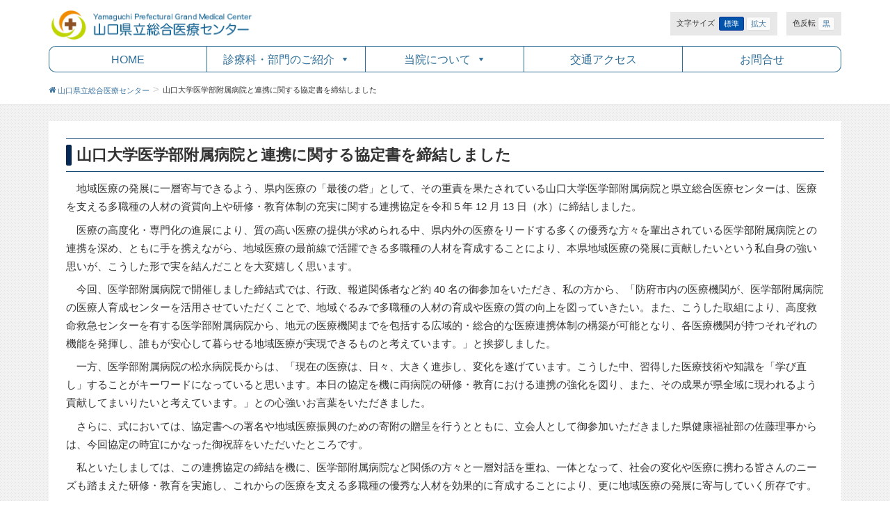

--- FILE ---
content_type: text/html; charset=UTF-8
request_url: https://www.ymghp.jp/%E5%B1%B1%E5%8F%A3%E5%A4%A7%E5%AD%A6%E5%8C%BB%E5%AD%A6%E9%83%A8%E9%99%84%E5%B1%9E%E7%97%85%E9%99%A2%E3%81%A8%E9%80%A3%E6%90%BA%E5%8D%94%E5%AE%9A%E6%9B%B8%E7%B7%A0%E7%B5%90/
body_size: 34429
content:
<!DOCTYPE html>
<html lang="ja">
<head>
<meta charset="utf-8">
<meta http-equiv="X-UA-Compatible" content="IE=edge">
<meta name="viewport" content="width=device-width, initial-scale=1">

<!-- MapPress Easy Google Maps Version:2.95.3 (https://www.mappresspro.com) -->
<title>山口大学医学部附属病院と連携に関する協定書を締結しました &#8211; 山口県立総合医療センター</title>
<meta name='robots' content='max-image-preview:large' />
	<style>img:is([sizes="auto" i], [sizes^="auto," i]) { contain-intrinsic-size: 3000px 1500px }</style>
	<link rel='dns-prefetch' href='//oss.maxcdn.com' />
<link rel="alternate" type="application/rss+xml" title="山口県立総合医療センター &raquo; フィード" href="https://www.ymghp.jp/feed/" />
<link rel="alternate" type="application/rss+xml" title="山口県立総合医療センター &raquo; コメントフィード" href="https://www.ymghp.jp/comments/feed/" />
<style type="text/css">.color_key_bg,.color_key_bg_hover:hover{background-color: #fa7b23;}.color_key_txt,.color_key_txt_hover:hover{color: #fa7b23;}.color_key_border,.color_key_border_hover:hover{border-color: #fa7b23;}.color_key_dark_bg,.color_key_dark_bg_hover:hover{background-color: #f96800;}.color_key_dark_txt,.color_key_dark_txt_hover:hover{color: #f96800;}.color_key_dark_border,.color_key_dark_border_hover:hover{border-color: #f96800;}</style>
<script type="text/javascript">
/* <![CDATA[ */
window._wpemojiSettings = {"baseUrl":"https:\/\/s.w.org\/images\/core\/emoji\/16.0.1\/72x72\/","ext":".png","svgUrl":"https:\/\/s.w.org\/images\/core\/emoji\/16.0.1\/svg\/","svgExt":".svg","source":{"concatemoji":"https:\/\/www.ymghp.jp\/wp-includes\/js\/wp-emoji-release.min.js?ver=6.8.3"}};
/*! This file is auto-generated */
!function(s,n){var o,i,e;function c(e){try{var t={supportTests:e,timestamp:(new Date).valueOf()};sessionStorage.setItem(o,JSON.stringify(t))}catch(e){}}function p(e,t,n){e.clearRect(0,0,e.canvas.width,e.canvas.height),e.fillText(t,0,0);var t=new Uint32Array(e.getImageData(0,0,e.canvas.width,e.canvas.height).data),a=(e.clearRect(0,0,e.canvas.width,e.canvas.height),e.fillText(n,0,0),new Uint32Array(e.getImageData(0,0,e.canvas.width,e.canvas.height).data));return t.every(function(e,t){return e===a[t]})}function u(e,t){e.clearRect(0,0,e.canvas.width,e.canvas.height),e.fillText(t,0,0);for(var n=e.getImageData(16,16,1,1),a=0;a<n.data.length;a++)if(0!==n.data[a])return!1;return!0}function f(e,t,n,a){switch(t){case"flag":return n(e,"\ud83c\udff3\ufe0f\u200d\u26a7\ufe0f","\ud83c\udff3\ufe0f\u200b\u26a7\ufe0f")?!1:!n(e,"\ud83c\udde8\ud83c\uddf6","\ud83c\udde8\u200b\ud83c\uddf6")&&!n(e,"\ud83c\udff4\udb40\udc67\udb40\udc62\udb40\udc65\udb40\udc6e\udb40\udc67\udb40\udc7f","\ud83c\udff4\u200b\udb40\udc67\u200b\udb40\udc62\u200b\udb40\udc65\u200b\udb40\udc6e\u200b\udb40\udc67\u200b\udb40\udc7f");case"emoji":return!a(e,"\ud83e\udedf")}return!1}function g(e,t,n,a){var r="undefined"!=typeof WorkerGlobalScope&&self instanceof WorkerGlobalScope?new OffscreenCanvas(300,150):s.createElement("canvas"),o=r.getContext("2d",{willReadFrequently:!0}),i=(o.textBaseline="top",o.font="600 32px Arial",{});return e.forEach(function(e){i[e]=t(o,e,n,a)}),i}function t(e){var t=s.createElement("script");t.src=e,t.defer=!0,s.head.appendChild(t)}"undefined"!=typeof Promise&&(o="wpEmojiSettingsSupports",i=["flag","emoji"],n.supports={everything:!0,everythingExceptFlag:!0},e=new Promise(function(e){s.addEventListener("DOMContentLoaded",e,{once:!0})}),new Promise(function(t){var n=function(){try{var e=JSON.parse(sessionStorage.getItem(o));if("object"==typeof e&&"number"==typeof e.timestamp&&(new Date).valueOf()<e.timestamp+604800&&"object"==typeof e.supportTests)return e.supportTests}catch(e){}return null}();if(!n){if("undefined"!=typeof Worker&&"undefined"!=typeof OffscreenCanvas&&"undefined"!=typeof URL&&URL.createObjectURL&&"undefined"!=typeof Blob)try{var e="postMessage("+g.toString()+"("+[JSON.stringify(i),f.toString(),p.toString(),u.toString()].join(",")+"));",a=new Blob([e],{type:"text/javascript"}),r=new Worker(URL.createObjectURL(a),{name:"wpTestEmojiSupports"});return void(r.onmessage=function(e){c(n=e.data),r.terminate(),t(n)})}catch(e){}c(n=g(i,f,p,u))}t(n)}).then(function(e){for(var t in e)n.supports[t]=e[t],n.supports.everything=n.supports.everything&&n.supports[t],"flag"!==t&&(n.supports.everythingExceptFlag=n.supports.everythingExceptFlag&&n.supports[t]);n.supports.everythingExceptFlag=n.supports.everythingExceptFlag&&!n.supports.flag,n.DOMReady=!1,n.readyCallback=function(){n.DOMReady=!0}}).then(function(){return e}).then(function(){var e;n.supports.everything||(n.readyCallback(),(e=n.source||{}).concatemoji?t(e.concatemoji):e.wpemoji&&e.twemoji&&(t(e.twemoji),t(e.wpemoji)))}))}((window,document),window._wpemojiSettings);
/* ]]> */
</script>
<style id='wp-emoji-styles-inline-css' type='text/css'>

	img.wp-smiley, img.emoji {
		display: inline !important;
		border: none !important;
		box-shadow: none !important;
		height: 1em !important;
		width: 1em !important;
		margin: 0 0.07em !important;
		vertical-align: -0.1em !important;
		background: none !important;
		padding: 0 !important;
	}
</style>
<link rel='stylesheet' id='wp-block-library-css' href='https://www.ymghp.jp/wp-includes/css/dist/block-library/style.min.css?ver=6.8.3' type='text/css' media='all' />
<style id='classic-theme-styles-inline-css' type='text/css'>
/*! This file is auto-generated */
.wp-block-button__link{color:#fff;background-color:#32373c;border-radius:9999px;box-shadow:none;text-decoration:none;padding:calc(.667em + 2px) calc(1.333em + 2px);font-size:1.125em}.wp-block-file__button{background:#32373c;color:#fff;text-decoration:none}
</style>
<link rel='stylesheet' id='mappress-css' href='https://www.ymghp.jp/wp-content/plugins/mappress-google-maps-for-wordpress/css/mappress.css?ver=2.95.3' type='text/css' media='all' />
<style id='global-styles-inline-css' type='text/css'>
:root{--wp--preset--aspect-ratio--square: 1;--wp--preset--aspect-ratio--4-3: 4/3;--wp--preset--aspect-ratio--3-4: 3/4;--wp--preset--aspect-ratio--3-2: 3/2;--wp--preset--aspect-ratio--2-3: 2/3;--wp--preset--aspect-ratio--16-9: 16/9;--wp--preset--aspect-ratio--9-16: 9/16;--wp--preset--color--black: #000000;--wp--preset--color--cyan-bluish-gray: #abb8c3;--wp--preset--color--white: #ffffff;--wp--preset--color--pale-pink: #f78da7;--wp--preset--color--vivid-red: #cf2e2e;--wp--preset--color--luminous-vivid-orange: #ff6900;--wp--preset--color--luminous-vivid-amber: #fcb900;--wp--preset--color--light-green-cyan: #7bdcb5;--wp--preset--color--vivid-green-cyan: #00d084;--wp--preset--color--pale-cyan-blue: #8ed1fc;--wp--preset--color--vivid-cyan-blue: #0693e3;--wp--preset--color--vivid-purple: #9b51e0;--wp--preset--gradient--vivid-cyan-blue-to-vivid-purple: linear-gradient(135deg,rgba(6,147,227,1) 0%,rgb(155,81,224) 100%);--wp--preset--gradient--light-green-cyan-to-vivid-green-cyan: linear-gradient(135deg,rgb(122,220,180) 0%,rgb(0,208,130) 100%);--wp--preset--gradient--luminous-vivid-amber-to-luminous-vivid-orange: linear-gradient(135deg,rgba(252,185,0,1) 0%,rgba(255,105,0,1) 100%);--wp--preset--gradient--luminous-vivid-orange-to-vivid-red: linear-gradient(135deg,rgba(255,105,0,1) 0%,rgb(207,46,46) 100%);--wp--preset--gradient--very-light-gray-to-cyan-bluish-gray: linear-gradient(135deg,rgb(238,238,238) 0%,rgb(169,184,195) 100%);--wp--preset--gradient--cool-to-warm-spectrum: linear-gradient(135deg,rgb(74,234,220) 0%,rgb(151,120,209) 20%,rgb(207,42,186) 40%,rgb(238,44,130) 60%,rgb(251,105,98) 80%,rgb(254,248,76) 100%);--wp--preset--gradient--blush-light-purple: linear-gradient(135deg,rgb(255,206,236) 0%,rgb(152,150,240) 100%);--wp--preset--gradient--blush-bordeaux: linear-gradient(135deg,rgb(254,205,165) 0%,rgb(254,45,45) 50%,rgb(107,0,62) 100%);--wp--preset--gradient--luminous-dusk: linear-gradient(135deg,rgb(255,203,112) 0%,rgb(199,81,192) 50%,rgb(65,88,208) 100%);--wp--preset--gradient--pale-ocean: linear-gradient(135deg,rgb(255,245,203) 0%,rgb(182,227,212) 50%,rgb(51,167,181) 100%);--wp--preset--gradient--electric-grass: linear-gradient(135deg,rgb(202,248,128) 0%,rgb(113,206,126) 100%);--wp--preset--gradient--midnight: linear-gradient(135deg,rgb(2,3,129) 0%,rgb(40,116,252) 100%);--wp--preset--font-size--small: 13px;--wp--preset--font-size--medium: 20px;--wp--preset--font-size--large: 36px;--wp--preset--font-size--x-large: 42px;--wp--preset--spacing--20: 0.44rem;--wp--preset--spacing--30: 0.67rem;--wp--preset--spacing--40: 1rem;--wp--preset--spacing--50: 1.5rem;--wp--preset--spacing--60: 2.25rem;--wp--preset--spacing--70: 3.38rem;--wp--preset--spacing--80: 5.06rem;--wp--preset--shadow--natural: 6px 6px 9px rgba(0, 0, 0, 0.2);--wp--preset--shadow--deep: 12px 12px 50px rgba(0, 0, 0, 0.4);--wp--preset--shadow--sharp: 6px 6px 0px rgba(0, 0, 0, 0.2);--wp--preset--shadow--outlined: 6px 6px 0px -3px rgba(255, 255, 255, 1), 6px 6px rgba(0, 0, 0, 1);--wp--preset--shadow--crisp: 6px 6px 0px rgba(0, 0, 0, 1);}:where(.is-layout-flex){gap: 0.5em;}:where(.is-layout-grid){gap: 0.5em;}body .is-layout-flex{display: flex;}.is-layout-flex{flex-wrap: wrap;align-items: center;}.is-layout-flex > :is(*, div){margin: 0;}body .is-layout-grid{display: grid;}.is-layout-grid > :is(*, div){margin: 0;}:where(.wp-block-columns.is-layout-flex){gap: 2em;}:where(.wp-block-columns.is-layout-grid){gap: 2em;}:where(.wp-block-post-template.is-layout-flex){gap: 1.25em;}:where(.wp-block-post-template.is-layout-grid){gap: 1.25em;}.has-black-color{color: var(--wp--preset--color--black) !important;}.has-cyan-bluish-gray-color{color: var(--wp--preset--color--cyan-bluish-gray) !important;}.has-white-color{color: var(--wp--preset--color--white) !important;}.has-pale-pink-color{color: var(--wp--preset--color--pale-pink) !important;}.has-vivid-red-color{color: var(--wp--preset--color--vivid-red) !important;}.has-luminous-vivid-orange-color{color: var(--wp--preset--color--luminous-vivid-orange) !important;}.has-luminous-vivid-amber-color{color: var(--wp--preset--color--luminous-vivid-amber) !important;}.has-light-green-cyan-color{color: var(--wp--preset--color--light-green-cyan) !important;}.has-vivid-green-cyan-color{color: var(--wp--preset--color--vivid-green-cyan) !important;}.has-pale-cyan-blue-color{color: var(--wp--preset--color--pale-cyan-blue) !important;}.has-vivid-cyan-blue-color{color: var(--wp--preset--color--vivid-cyan-blue) !important;}.has-vivid-purple-color{color: var(--wp--preset--color--vivid-purple) !important;}.has-black-background-color{background-color: var(--wp--preset--color--black) !important;}.has-cyan-bluish-gray-background-color{background-color: var(--wp--preset--color--cyan-bluish-gray) !important;}.has-white-background-color{background-color: var(--wp--preset--color--white) !important;}.has-pale-pink-background-color{background-color: var(--wp--preset--color--pale-pink) !important;}.has-vivid-red-background-color{background-color: var(--wp--preset--color--vivid-red) !important;}.has-luminous-vivid-orange-background-color{background-color: var(--wp--preset--color--luminous-vivid-orange) !important;}.has-luminous-vivid-amber-background-color{background-color: var(--wp--preset--color--luminous-vivid-amber) !important;}.has-light-green-cyan-background-color{background-color: var(--wp--preset--color--light-green-cyan) !important;}.has-vivid-green-cyan-background-color{background-color: var(--wp--preset--color--vivid-green-cyan) !important;}.has-pale-cyan-blue-background-color{background-color: var(--wp--preset--color--pale-cyan-blue) !important;}.has-vivid-cyan-blue-background-color{background-color: var(--wp--preset--color--vivid-cyan-blue) !important;}.has-vivid-purple-background-color{background-color: var(--wp--preset--color--vivid-purple) !important;}.has-black-border-color{border-color: var(--wp--preset--color--black) !important;}.has-cyan-bluish-gray-border-color{border-color: var(--wp--preset--color--cyan-bluish-gray) !important;}.has-white-border-color{border-color: var(--wp--preset--color--white) !important;}.has-pale-pink-border-color{border-color: var(--wp--preset--color--pale-pink) !important;}.has-vivid-red-border-color{border-color: var(--wp--preset--color--vivid-red) !important;}.has-luminous-vivid-orange-border-color{border-color: var(--wp--preset--color--luminous-vivid-orange) !important;}.has-luminous-vivid-amber-border-color{border-color: var(--wp--preset--color--luminous-vivid-amber) !important;}.has-light-green-cyan-border-color{border-color: var(--wp--preset--color--light-green-cyan) !important;}.has-vivid-green-cyan-border-color{border-color: var(--wp--preset--color--vivid-green-cyan) !important;}.has-pale-cyan-blue-border-color{border-color: var(--wp--preset--color--pale-cyan-blue) !important;}.has-vivid-cyan-blue-border-color{border-color: var(--wp--preset--color--vivid-cyan-blue) !important;}.has-vivid-purple-border-color{border-color: var(--wp--preset--color--vivid-purple) !important;}.has-vivid-cyan-blue-to-vivid-purple-gradient-background{background: var(--wp--preset--gradient--vivid-cyan-blue-to-vivid-purple) !important;}.has-light-green-cyan-to-vivid-green-cyan-gradient-background{background: var(--wp--preset--gradient--light-green-cyan-to-vivid-green-cyan) !important;}.has-luminous-vivid-amber-to-luminous-vivid-orange-gradient-background{background: var(--wp--preset--gradient--luminous-vivid-amber-to-luminous-vivid-orange) !important;}.has-luminous-vivid-orange-to-vivid-red-gradient-background{background: var(--wp--preset--gradient--luminous-vivid-orange-to-vivid-red) !important;}.has-very-light-gray-to-cyan-bluish-gray-gradient-background{background: var(--wp--preset--gradient--very-light-gray-to-cyan-bluish-gray) !important;}.has-cool-to-warm-spectrum-gradient-background{background: var(--wp--preset--gradient--cool-to-warm-spectrum) !important;}.has-blush-light-purple-gradient-background{background: var(--wp--preset--gradient--blush-light-purple) !important;}.has-blush-bordeaux-gradient-background{background: var(--wp--preset--gradient--blush-bordeaux) !important;}.has-luminous-dusk-gradient-background{background: var(--wp--preset--gradient--luminous-dusk) !important;}.has-pale-ocean-gradient-background{background: var(--wp--preset--gradient--pale-ocean) !important;}.has-electric-grass-gradient-background{background: var(--wp--preset--gradient--electric-grass) !important;}.has-midnight-gradient-background{background: var(--wp--preset--gradient--midnight) !important;}.has-small-font-size{font-size: var(--wp--preset--font-size--small) !important;}.has-medium-font-size{font-size: var(--wp--preset--font-size--medium) !important;}.has-large-font-size{font-size: var(--wp--preset--font-size--large) !important;}.has-x-large-font-size{font-size: var(--wp--preset--font-size--x-large) !important;}
:where(.wp-block-post-template.is-layout-flex){gap: 1.25em;}:where(.wp-block-post-template.is-layout-grid){gap: 1.25em;}
:where(.wp-block-columns.is-layout-flex){gap: 2em;}:where(.wp-block-columns.is-layout-grid){gap: 2em;}
:root :where(.wp-block-pullquote){font-size: 1.5em;line-height: 1.6;}
</style>
<link rel='stylesheet' id='archives-cal-twentytwelve-css' href='https://www.ymghp.jp/wp-content/plugins/archives-calendar-widget/themes/twentytwelve.css?ver=1.0.14' type='text/css' media='all' />
<link rel='stylesheet' id='contact-form-7-css' href='https://www.ymghp.jp/wp-content/plugins/contact-form-7/includes/css/styles.css?ver=5.3.2' type='text/css' media='all' />
<link rel='stylesheet' id='ppress-frontend-css' href='https://www.ymghp.jp/wp-content/plugins/wp-user-avatar/assets/css/frontend.min.css?ver=4.15.8' type='text/css' media='all' />
<link rel='stylesheet' id='ppress-flatpickr-css' href='https://www.ymghp.jp/wp-content/plugins/wp-user-avatar/assets/flatpickr/flatpickr.min.css?ver=4.15.8' type='text/css' media='all' />
<link rel='stylesheet' id='ppress-select2-css' href='https://www.ymghp.jp/wp-content/plugins/wp-user-avatar/assets/select2/select2.min.css?ver=6.8.3' type='text/css' media='all' />
<link rel='stylesheet' id='wpfront-scroll-top-css' href='https://www.ymghp.jp/wp-content/plugins/wpfront-scroll-top/css/wpfront-scroll-top.min.css?ver=2.0.1' type='text/css' media='all' />
<link rel='stylesheet' id='megamenu-css' href='https://www.ymghp.jp/wp-content/uploads/maxmegamenu/style.css?ver=f91306' type='text/css' media='all' />
<link rel='stylesheet' id='dashicons-css' href='https://www.ymghp.jp/wp-includes/css/dashicons.min.css?ver=6.8.3' type='text/css' media='all' />
<link rel='stylesheet' id='font-awesome-css' href='https://www.ymghp.jp/wp-content/themes/lightning/library/font-awesome/4.7.0/css/font-awesome.min.css?ver=4.7.0' type='text/css' media='all' />
<link rel='stylesheet' id='lightning-design-style-css' href='https://www.ymghp.jp/wp-content/themes/lightning/design_skin/origin/css/style.css?ver=4.0.3' type='text/css' media='all' />
<style id='lightning-design-style-inline-css' type='text/css'>
.veu_color_txt_key { color:#f96800 ; }.veu_color_bg_key { background-color:#f96800 ; }.veu_color_border_key { border-color:#f96800 ; }a { color:#f96800 ; }a:hover { color:#fa7b23 ; }.btn-default { border-color:#fa7b23;color:#fa7b23;}.btn-default:focus,.btn-default:hover { border-color:#fa7b23;background-color: #fa7b23; }.btn-primary { background-color:#fa7b23;border-color:#f96800; }.btn-primary:focus,.btn-primary:hover { background-color:#f96800;border-color:#fa7b23; }
</style>
<link rel='stylesheet' id='lightning-theme-style-css' href='https://www.ymghp.jp/wp-content/themes/lightning/style.css?ver=4.0.3' type='text/css' media='all' />
<style id='lightning-theme-style-inline-css' type='text/css'>

			.prBlock_icon_outer { border:1px solid #fa7b23; }
			.prBlock_icon { color:#fa7b23; }
		
</style>
<link rel='stylesheet' id='fancybox-css' href='https://www.ymghp.jp/wp-content/plugins/easy-fancybox/css/jquery.fancybox.min.css?ver=1.3.24' type='text/css' media='screen' />
<link rel='stylesheet' id='ltg_adv_nav_style_css-css' href='https://www.ymghp.jp/wp-content/plugins/lightning-advanced-unit/inc/navigation/css/navigation.css?ver=2.5.0' type='text/css' media='all' />
<script type="text/javascript" src="https://www.ymghp.jp/wp-includes/js/jquery/jquery.min.js?ver=3.7.1" id="jquery-core-js"></script>
<script type="text/javascript" src="https://www.ymghp.jp/wp-includes/js/jquery/jquery-migrate.min.js?ver=3.4.1" id="jquery-migrate-js"></script>
<script type="text/javascript" src="https://www.ymghp.jp/wp-content/plugins/archives-calendar-widget/admin/js/jquery.arcw-init.js?ver=1.0.14" id="jquery-arcw-js"></script>
<script type="text/javascript" src="https://www.ymghp.jp/wp-content/plugins/wp-user-avatar/assets/flatpickr/flatpickr.min.js?ver=4.15.8" id="ppress-flatpickr-js"></script>
<script type="text/javascript" src="https://www.ymghp.jp/wp-content/plugins/wp-user-avatar/assets/select2/select2.min.js?ver=4.15.8" id="ppress-select2-js"></script>
<!--[if lt IE 9]>
<script type="text/javascript" src="//oss.maxcdn.com/html5shiv/3.7.2/html5shiv.min.js?ver=6.8.3" id="html5shiv-js"></script>
<![endif]-->
<!--[if lt IE 9]>
<script type="text/javascript" src="//oss.maxcdn.com/respond/1.4.2/respond.min.js?ver=6.8.3" id="respond-js"></script>
<![endif]-->
<script type="text/javascript" src="https://www.ymghp.jp/wp-content/themes/lightning/js/all_in_header_fixed.min.js?ver=4.0.3" id="lightning-js-js"></script>
<script type="text/javascript" src="https://www.ymghp.jp/wp-content/themes/lightning/js/run.js?ver=6.8.3" id="run-js"></script>
<script type="text/javascript" src="https://www.ymghp.jp/wp-content/themes/lightning/js/jquery.accessible.js?ver=6.8.3" id="accessible-js"></script>
<script type="text/javascript" src="https://www.ymghp.jp/wp-content/themes/lightning/js/jquery.cookie.js?ver=6.8.3" id="cookie-js"></script>
<script type="text/javascript" src="https://www.ymghp.jp/wp-content/plugins/lightning-advanced-unit/inc/navigation/js/navigation.min.js?ver=2.5.0" id="ltg_adv_nav_js-js"></script>
<link rel="https://api.w.org/" href="https://www.ymghp.jp/wp-json/" /><link rel="alternate" title="JSON" type="application/json" href="https://www.ymghp.jp/wp-json/wp/v2/pages/29568" /><link rel="EditURI" type="application/rsd+xml" title="RSD" href="https://www.ymghp.jp/xmlrpc.php?rsd" />
<meta name="generator" content="WordPress 6.8.3" />
<link rel="canonical" href="https://www.ymghp.jp/%e5%b1%b1%e5%8f%a3%e5%a4%a7%e5%ad%a6%e5%8c%bb%e5%ad%a6%e9%83%a8%e9%99%84%e5%b1%9e%e7%97%85%e9%99%a2%e3%81%a8%e9%80%a3%e6%90%ba%e5%8d%94%e5%ae%9a%e6%9b%b8%e7%b7%a0%e7%b5%90/" />
<link rel='shortlink' href='https://www.ymghp.jp/?p=29568' />
<link rel="alternate" title="oEmbed (JSON)" type="application/json+oembed" href="https://www.ymghp.jp/wp-json/oembed/1.0/embed?url=https%3A%2F%2Fwww.ymghp.jp%2F%25e5%25b1%25b1%25e5%258f%25a3%25e5%25a4%25a7%25e5%25ad%25a6%25e5%258c%25bb%25e5%25ad%25a6%25e9%2583%25a8%25e9%2599%2584%25e5%25b1%259e%25e7%2597%2585%25e9%2599%25a2%25e3%2581%25a8%25e9%2580%25a3%25e6%2590%25ba%25e5%258d%2594%25e5%25ae%259a%25e6%259b%25b8%25e7%25b7%25a0%25e7%25b5%2590%2F" />
<link rel="alternate" title="oEmbed (XML)" type="text/xml+oembed" href="https://www.ymghp.jp/wp-json/oembed/1.0/embed?url=https%3A%2F%2Fwww.ymghp.jp%2F%25e5%25b1%25b1%25e5%258f%25a3%25e5%25a4%25a7%25e5%25ad%25a6%25e5%258c%25bb%25e5%25ad%25a6%25e9%2583%25a8%25e9%2599%2584%25e5%25b1%259e%25e7%2597%2585%25e9%2599%25a2%25e3%2581%25a8%25e9%2580%25a3%25e6%2590%25ba%25e5%258d%2594%25e5%25ae%259a%25e6%259b%25b8%25e7%25b7%25a0%25e7%25b5%2590%2F&#038;format=xml" />
<!-- Favicon Rotator -->
<link rel="shortcut icon" href="https://www.ymghp.jp/wp-content/uploads/2019/11/logo.gif" />
<!-- End Favicon Rotator -->
		<style type="text/css" id="wp-custom-css">
			@charset "utf-8";
/* CSS Document */

/*--------------------*/
/*base*/
/*--------------------*/

/* html reset */
html, body, div, span, object, iframe, h1, h2, h3, h4, h5, h6, p, pre, abbr, address, cite, code, del, dfn, em, img, ins, kbd, q, samp, small, strong, sub, sup, var, a, b, i, dl, dt, dd, fieldset, form, label, legend, article, aside, canvas, details, figcaption, figure, footer, header, hgroup, menu, nav, section, summary, time, mark, audio, video { margin: 0; padding: 0; border: 0; outline: 0; font-size: 99%; vertical-align: middle; background: transparent; }
article, aside, canvas, details, figcaption, figure, footer, header, hgroup, menu, nav, section, summary { display: block; }
ul, ol, li { margin-top: 0; margin-bottom: 0; font-size: 100.5%; vertical-align: baseline; background: transparent; }
nav ul { list-style: none; }
ins { background-color: #ff9; color: #363333; text-decoration: none; }
mark { background-color: #ff9; color: #363333; font-style: italic; font-weight: bold; }
del { text-decoration: line-through; }
abbr[title], dfn[title] { border-bottom: 1px dotted #000; cursor: help; }
table, caption, tbody, tfoot, thead, tr, th, td { margin: 0; padding: 0; border: 0; outline: 0; font-size: 100%; vertical-align: baseline; }
table { border-collapse: collapse; border-spacing: 0; }
caption, th { text-align: left; }
input, select { vertical-align: middle; }
object, embed { vertical-align: top; }
hr, legend { display: none; }
img { border: none; vertical-align: bottom; margin: 0; padding: 0 }
img { vertical-align: middle; }
/*---default---*/
a { text-decoration: none; color: #4077A0; vertical-align: top;}
a:hover { color: #4077A0; opacity:0.8;}
html { overflow-y: scroll; }
.mainSection .widget { margin-bottom: 1.5% !important;}

/*---ul, li none---*/
ul.li_st_no, ul.li_st_no li { list-style: none outside none; }
ul.li_st_no { padding:0;}

/*---Clear---*/
.clearfix { clear: both; zoom:1;}
.clearfix:after { visibility: hidden; display: block; font-size: 0; content: "."; clear: both; height: 0; }

/*---align---*/
.al_c { text-align:center; margin:0 auto;}
.al_l { text-align:left;}
.al_r { text-align:right;}

/*---float---*/
.fl_l { float:left;}
.fl_r { float:right;}

/*---d_xx---*/
.d_in { display: inline;}
.d_inb { display: inline-block;}

/*---font-size---*/
.size_ll { font-size:120%;}
.size_l { font-size:110%;}
.size_s { font-size:90%;}
.size_ss { font-size:80%;}

/*---block or inline---*/
.pc_block { display:block;}
.pc_inline { display:inline;}


/*--------------------*/
/*share*/
/*--------------------*/

/*---nav---*/


#mega-menu-wrap-Header #mega-menu-Header > li.mega-menu-megamenu > ul.mega-sub-menu li.shinyomenu > ul.mega-sub-menu > li.mega-menu-item li.mega-menu-item { width: 50%; float: left;}
#mega-menu-wrap-Header #mega-menu-Header > li.mega-menu-megamenu > ul.mega-sub-menu li.shinyomenu > ul.mega-sub-menu > li.mega-menu-item li.mega-menu-item:nth-child(odd) a { border-right: none !important;}
#mega-menu-wrap-Header #mega-menu-Header > li.mega-menu-megamenu > ul.mega-sub-menu li.shinyomenu > ul.mega-sub-menu > li.mega-menu-item li.mega-menu-item:nth-child(2n+1):last-child a { border-right: 1px solid #4D4D4D !important; width: 100%;}
#mega-menu-wrap-Header #mega-menu-Header > li.mega-menu-megamenu > ul.mega-sub-menu li.shinyomenu > ul.mega-sub-menu > li.mega-menu-item li.mega-menu-item:nth-child(2n+1):last-child { width: 100%;}




#mega-menu-wrap-Header { width: 100%; margin-top: 0 !important;}
#mega-menu-wrap-Header #mega-menu-Header > li.mega-menu-item { width: 20%; border-right: 1px solid #2D6D97;}
#mega-menu-wrap-Header #mega-menu-Header > .mega-menu-item-has-children > li.mega-menu-item a { text-align: center;}
#mega-menu-wrap-Header #mega-menu-Header > li.mega-menu-item > a.mega-menu-link { text-align: center !important;}
#mega-menu-wrap-Header, #mega-menu-wrap-Header #mega-menu-Header, #mega-menu-wrap-Header #mega-menu-Header ul.mega-sub-menu, #mega-menu-wrap-Header #mega-menu-Header li.mega-menu-item, #mega-menu-wrap-Header #mega-menu-Header a.mega-menu-link { font-size: 100% !important;}
#mega-menu-wrap-Header #mega-menu-Header >  li.mega-menu-item:first-child > a { border-radius: 10px 0px 0px 10px;}
#mega-menu-wrap-Header #mega-menu-Header >  li.mega-menu-item:last-child > a { border-radius: 0px 10px 10px 0px;}
#mega-menu-wrap-Header #mega-menu-Header > li.mega-menu-megamenu > ul.mega-sub-menu > li.mega-menu-item > a.mega-menu-link, #mega-menu-wrap-Header #mega-menu-Header > li.mega-menu-megamenu > ul.mega-sub-menu li.mega-menu-column > ul.mega-sub-menu > li.mega-menu-item > a.mega-menu-link { background: #2D6D97; font-size: 90% !important; letter-spacing: 4px; line-height: 1.4em; border-left: 4px solid #959595; color: #FFF; padding: 9px 15px 7px 15px; margin-bottom: 0; }
#mega-menu-wrap-Header #mega-menu-Header > li.mega-menu-megamenu > ul.mega-sub-menu > li.mega-menu-item > a.mega-menu-link, #mega-menu-wrap-Header #mega-menu-Header > li.mega-menu-megamenu > ul.mega-sub-menu li.mega-menu-column > ul.mega-sub-menu > li.mega-menu-item > a.mega-menu-link:hover { background: #154A78; opacity: 1; color: #FFFFFF;}
#mega-menu-wrap-Header #mega-menu-Header > li.mega-menu-megamenu > ul.mega-sub-menu > li.mega-menu-item li.mega-menu-item > a.mega-menu-link, #mega-menu-wrap-Header #mega-menu-Header > li.mega-menu-megamenu > ul.mega-sub-menu li.mega-menu-column > ul.mega-sub-menu > li.mega-menu-item li.mega-menu-item > a.mega-menu-link { line-height: 1.8em; font-size: 75% !important; letter-spacing: 1px; display: block; padding: 0.2em 0.5em 0.1em 1.8em; border-left: 1px solid #4D4D4D; border-right: 1px solid #4D4D4D; border-bottom: 1px solid #4D4D4D; background: #FFFFFF; position: relative; color: #000000 !important;}
#mega-menu-wrap-Header #mega-menu-Header > li.mega-menu-megamenu > ul.mega-sub-menu > li.mega-menu-item li.mega-menu-item > a.mega-menu-link, #mega-menu-wrap-Header #mega-menu-Header > li.mega-menu-megamenu > ul.mega-sub-menu li.mega-menu-column > ul.mega-sub-menu > li.mega-menu-item li.mega-menu-item > a.mega-menu-link::before { content: ''; width: 6px; height: 6px; border: 0px; border-top: solid 2px #062953 ; border-right: solid 2px #062953 ; -ms-transform: rotate(45deg); -webkit-transform: rotate(45deg); transform: rotate(45deg); position: absolute; top: 50%; left: 1em; margin-top: -4px;}
#mega-menu-wrap-Header #mega-menu-Header > li.mega-menu-megamenu > ul.mega-sub-menu > li.mega-menu-item li.mega-menu-item > a.mega-menu-link, #mega-menu-wrap-Header #mega-menu-Header > li.mega-menu-megamenu > ul.mega-sub-menu li.mega-menu-column > ul.mega-sub-menu > li.mega-menu-item li.mega-menu-item > a.mega-menu-link:hover { background: #CDD4DD; opacity: 1;}
#mega-menu-wrap-Header #mega-menu-Header li.mega-menu-item.mega-menu-megamenu ul.mega-sub-menu ul.mega-sub-menu { padding: 0 !important;}
#mega-menu-wrap-Header #mega-menu-Header li.mega-menu-megamenu > ul.mega-sub-menu > li.mega-menu-row .mega-menu-column > ul.mega-sub-menu > li.mega-menu-item { padding: 0.5em !important;}

@media (min-width:1200px) { 
#mega-menu-wrap-Header #mega-menu-Header li.mega-menu-megamenu > ul.mega-sub-menu > li.mega-menu-row { width: 1170px !important; margin: 0 auto; margin: 0 auto; float: none;}
}

.sidebar_pagearea {  margin-bottom: 0.5em; background: #062953;}
.pardiv { clear: both; zoom:1; border-bottom: 2px solid #062953;}
.pardiv:after { visibility: hidden; display: block; font-size: 0; content: "."; clear: both; height: 0; }
.pardivlink { width: 85%; display: block; float: left; position: relative;}
.pardivlink::before { content:""; display: block; padding-top: 17.7%; /* 高さを幅の40%に固定 */}
.pardivlink a { background: url(https://www.ymghp.jp/wp-content/uploads/2018/02/bg_sideber01.png) no-repeat center center; padding-left: 0.5em; color: #FFFFFF; font-weight: bold; font-size: 105%; display: block; width: 100%; height: 100%; position: absolute; top: 0; left: 0; bottom: 0; right: 0;}
.pardivlink a span.outerspan { display: table; width: 100%; height: 100%;}
.pardivlink a span.innerspan { display: table-cell; height: 100%; vertical-align: middle;}
.pardivlink a span.innerspan::before { content: ""; border-left: 0.3em solid #FFF; margin-right: 0.5em;}
.pardivbutton { width: 15%; display: block; float: right; position: relative; background: #062953;}
.pardivbutton a { margin: 0%;}
.pardivbutton::before { content:""; display: block; padding-top: 100%; /* 高さを幅の100%に固定 */}
.pardivbutton img { display: block; width: 100%; height: 100%; position: absolute; top: 0; left: 0; bottom: 0; right: 0; border-radius: 10px; padding: 0.3em; behavior: url(https://www.ymghp.jp/PIE.htc);/* for IE */}

.home .sidenav li a { display:block; background:#FFFFFF; padding:1.7em 1em; font-weight:bold; color: #000000 !important; border-left: none; font-size: 95%;}
.sidenav li a { display:block; background:#4b4b4b; padding:15px; font-weight:bold; color: #FFFFFF !important; position: relative; border-left: 10px solid #8b8b8b;}
.sidenav li a::after { content: ''; width: 10px; height: 10px; border: 0px; border-top: solid 4px #FFFFFF ; border-right: solid 4px #FFFFFF ; -ms-transform: rotate(45deg); -webkit-transform: rotate(45deg); transform: rotate(45deg); position: absolute; top: 50%; right: 10%; margin-top: -7px;}
.home .sidenav li a::after, .sidenav li a.s_nav_child::after, .sidenav li a.s_nav_boss::after { display: none;}
.home .sidenav li:first-child a { border-top:1px solid #4d4d4d;}
.sidenav_m { display: block; background: #108F7C; padding: 15px; border-bottom: 1px solid #FFF; font-weight: bold; line-height: 1em; color: #FFF !important; border-bottom: 6px solid #106F5C; font-size: 130%; border-radius: 4px 4px 0 0;}
.ho_sidenav li a span { padding-left: 0.8em; border-left: 3px solid #0E7A68; font-size: 120%;}
#mega-menu-wrap-Header { margin-top:1em;}
.sidenav a.s_nav_boss { font-size: 100%; padding: 0.5em 2em !important; border-bottom:1px solid #CCCCCC !important; background:#FFFFFF; color: #000000 !important; border-left: none;}
.sidenav a.s_nav_child { border-bottom:1px solid #CCCCCC; font-size: 90%; font-weight: normal; padding: 0.3em 0.4em 0.3em 2em !important; position: relative; background:#FFFFFF; color: #000000 !important; border-left: none;}
.sidenav .nav-active a { background: #737373 !important; color: #FFFFFF !important;}
.sidenav .nav-active a.s_nav_grandchild { background: #494949 !important; color: #FFFFFF !important;}
.sidenav .nav-active a.s_nav_child { border-bottom:none;}
.sidenav .nochild a.s_nav_child { border-bottom:1px solid #CCCCCC !important;}
.sidenav a.s_nav_child::before { content: ''; width: 6px; height: 6px; border: 0px; border-top: solid 2px #FA7B23 ; border-right: solid 2px #FA7B23 ; -ms-transform: rotate(45deg); -webkit-transform: rotate(45deg); transform: rotate(45deg); position: absolute; top: 50%; left: 1.2em; margin-top: -4px;}
.sidenav .nav-active a.s_nav_child::before { transform: rotate(45deg);} 
.sidenav .nav-active a.s_nav_grandchild::before { transform: rotate(45deg) !important;} 
.sidenav .nochild a.s_nav_child::before { transform: rotate(45deg) !important;} 
.sidenav a.s_nav_grandchild { padding: 0.3em 0.5em 0.3em 3em !important; background: #FFFFFF !important; border-bottom: 1px solid #737373 !important; border-right: 5px solid #737373; border-left: 5px solid #737373;}
.sidenav .childul { padding: 0; margin: 0;}
.sidenav .childul li:last-child { border-bottom: 5px solid #737373;}
.sidenav li:last-child a.s_nav_grandchild { border-bottom: 1px solid #CCCCCC !important;}
.sidenav a.s_nav_grandchild::before { content: ''; width: 6px; height: 6px; border: 0px; border-top: solid 2px #8CC63F; border-right: solid 2px #8CC63F ; -ms-transform: rotate(45deg); -webkit-transform: rotate(45deg); transform: rotate(45deg); position: absolute; top: 50%; left: 2.2em !important; margin-top: -4px;}

#mega-menu-wrap-Header #mega-menu-Header > li.mega-menu-item > a.mega-menu-link { background-color: #FFFFFF; font-size: 110% !important; padding: 0.6em 0 !important; line-height: 1em; height: auto; color: #2D6D97; border-bottom: 1px solid #2D6D97 !important; border-top: 1px solid #2D6D97 !important;}
#mega-menu-wrap-Header #mega-menu-Header > li.mega-menu-item:first-child > a.mega-menu-link { border-left: 1px solid #2D6D97;}
#mega-menu-wrap-Header #mega-menu-Header > li.mega-menu-item:last-child > a.mega-menu-link { border-right: 1px solid #2D6D97;}
#mega-menu-wrap-Header #mega-menu-Header > li.mega-menu-item:last-child { border-right: none !important;}

#mega-menu-wrap-Header #mega-menu-Header > li.mega-menu-item.mega-current-menu-item > a.mega-menu-link, #mega-menu-wrap-Header #mega-menu-Header > li.mega-menu-item.mega-current-menu-ancestor > a.mega-menu-link, #mega-menu-wrap-Header #mega-menu-Header > li.mega-menu-item.mega-current-page-ancestor > a.mega-menu-link { background-color: #2D6D97; color: #FFFFFF;}
#mega-menu-wrap-Header #mega-menu-Header > li.mega-menu-megamenu > ul.mega-sub-menu { background-color: rgba(255,255,255,0.6) !important; border-bottom: 5px solid #737373; padding: 0.5em;}

/*---header---*/
.siteHeader .container { padding-top: 5px !important; padding-bottom: 5px !important;}
.navbar-brand img, .navbar-header img  { max-height:50px !important;}
.hcd_box, .headguidecontnts .rv_timebox { display:inline-block;}
.headguidecontnts .rv_timebox { padding-bottom: 0; margin-bottom: 0; border-bottom: none;}
.headguidecontnts .rv_time { font-size:110%;}
.headguidecontnts .m_style02 { font-size:75%; min-width:auto; padding:10px 7px;}
.hcd_box p { font-size:85%; line-height:1em; padding:3px 0;}
.hcd_title { color:#306A83; margin-right:10px;}
.hcd_tel{ font-size:130%; font-weight:bold;}
.hcd_tel_after { margin-right:15px;}
.headguidecontnts { background:#FFFFFF; position:relative; z-index:111;}
#fontsize, #inverse { border-radius:0; padding:9px;}
#inverse { margin-right:0;}
.siteHeader { box-shadow:none;}
#accessible_navi { font-size:75%; margin-top: 1em;}
.page-header { background: #4189B0 !important;}

/*---footer---*/
footer { border-top:3px solid #108F7C !important;}
footer .footerMenu { border-bottom: 1px solid #B1B1B1;}
.footerwidgetarea .col-md-4 { width:100%;}
.siteFooter div.container:nth-child(2) { width:100%; background:#CDDAD8; padding:0; border-bottom:1px solid #bbbbbb;}
.siteFooter div.container:nth-child(3) { width:100%; background:#FFFFFF;}
.siteFooter div.container:nth-child(4) { display: none;}
.to_floormapbox, .to_accessmapbox { width:50%; padding:10px 0 100px;}
.to_floormapbox { float:left; background:url(https://www.ymghp.jp/wp-content/uploads/2018/03/bg_floormapbox.png) no-repeat right center;}
.to_accessmapbox { float:right; border-left:5px solid #FFFFFF; box-sizing:border-box; background:url(https://www.ymghp.jp/wp-content/uploads/2018/03/bg_accessmapbox.png) no-repeat left center;}
.footerlink_i:before { content: url(https://www.ymghp.jp/wp-content/uploads/2018/01/icon_arrow01.png); vertical-align:inherit; margin-right:10px;}
.to_floormapbox_w, .to_accessmapbox_w { background:#FFFFFF; padding:25px; display:inline-block;}
.footerlogo { width:30%; float:left; margin-top:5px;}
.fcd_box { float:right;}
.fcd_box p { color:#808080 !important; font-size:85% !important; line-height:1em;}
.fcd_add, .fcd_contact { margin-left:20px;}
.fcd_add { float:left;}
.fcd_contact { float:left;}
.fcd_title { padding:3px 5px; margin-bottom:10px; border:1px solid #808080; display:inline-block;}
.fcd_tel, .fcd_fax { font-size:150%; margin:0 3px; line-height:1.1em;}

/*---contents---*/
.siteContent { background: url( https://www.ymghp.jp/wp-content/uploads/2018/03/bg_basecontents-1.png) repeat 0 0;}
.slide { box-shadow: 0px 0px 20px #AEAEAE; -webkit-box-shadow: 0px 8px 10px #AEAEAE; -moz-box-shadow: 0px 0px 20px #AEAEAE;}
.page .entry-body { background: #FFFFFF; padding: 25px !important;}
.deptimg { text-indent: -1em; display: block; margin-bottom: 3em;}
.goal { padding: 0;}
.goal li { border-bottom: 1px solid #CCC; list-style-type:inherit; list-style-position: inside; padding: 0.8em 0 0.8em 1em; font-weight: bold;}
.goal li:last-child { border-bottom: none;}
/*caption*/
.wp-caption { border: none; background: #FFFFFF; margin-top: 0 !important; margin-bottom: 0.5em;}
.wp-caption img { margin-top: 0 !important;}
.wp-caption p.wp-caption-text { color: #000000; text-indent: 0; font-size: 0.9em;}
.siteContent { padding: 1.5em 0 3.5em;}
.home .siteContent { padding: 3.5em 0 3.5em;}
.subSection aside:last-child.widget { margin-bottom: 0 !important;}

/*---m_style---*/
.m_style01 { background:#C0C0C0; font-weight:bold; padding:9px 0 8px 10px; line-height:1em; font-size:0.95em; border-left:5px solid #FA7B23;}
.m_style02 { display: inline-block; background:#4D4D4D; color:#FFFFFF; font-size:99%; padding:5px 7px; line-height:1em; min-width: 72px;}
.m_style03 { display:block; font-size:110%; font-weight:bold; color:#606060; line-height:1em; padding:10px 0; }
.m_style04 { color:#606060 !important; font-size:110% !important; font-weight: bold; margin-bottom:5px;}
.m_style05 { display: inline-block; background: #108F7C; padding: 7px 10px; color: #FFFFFF; margin-bottom: 5px; border-radius: 4px; line-height: 1em;}
.section-title { margin-top: 0; font-size: 1.30em;  font-weight:bold;  border-bottom: 2px solid #ccc; margin-bottom: 0.8em; position: relative;}
.section-title::after { bottom: -2px !important; border-bottom: 2px solid #fa7b23 !important; content: "."; line-height: 0; display: block; overflow: hidden; position: absolute; width: 30%;}
.m_style06 { padding: 0.4em 0.8em 0.2em 0; margin-bottom: 0.6em !important; background: #FFFFFF; font-size: 120% !important; line-height: 1em !important; font-weight: bold; box-shadow: none !important; border-bottom: 2px solid #fa7b23; margin-top: 0 !important;}
p.m_style06::before { display: none !important;}


/*---m_style(entry-body)---*/
.entry-body .p_indent_no p { line-height: 2em; font-size: 101%; text-indent: 0em; margin-bottom: 1em;}
.entry-body .text-indent-none {
	text-indent: 0;
}
.entry-body p { line-height: 1.8em; font-size: 101%; text-indent: 1em; margin-bottom: 0.5em;}
.entry-body ul { margin-bottom: 1.5em;}
.entry-body ul.contentstab { padding: 0; margin-bottom: 1.5em; clear: both; zoom:1; border-bottom: 5px solid #CCCCCC; }
.entry-body ul.contentstab:after { visibility: hidden; display: block; font-size: 0; content: "."; clear: both; height: 0; }
.entry-body ul.contentstab li { line-height: 1em; margin-right: 1%; text-align: center; float: left; list-style: none;}
.entry-body ul.contentstab2 li { line-height: 1em; margin-right: 1%; text-align: center; float: left; list-style: none;}
.entry-body ul.contentstab li:last-child { margin-right: 0;}
.entry-body ul.contentstab li a { display: block; background: #FFFFFF; padding: 0.5em 0.9em; border-radius: 8px 8px 0 0; font-size: 90%; color: #2D6D97; font-weight: bold; border-top: 1px solid #AEAEAE; border-left: 1px solid #AEAEAE; border-right: 1px solid #AEAEAE;}
.entry-body ul li.tab-active a { background: #2D6D97 !important; color: #FFFFFF;}
.entry-body h2 { border-top: 1px solid #154a78; border-bottom: 1px solid #154a78; background: #FFFFFF; margin-bottom: 0.5em; padding: 8px 8px 8px 15px; font-size: 150%; line-height: 30px; font-weight: bold; position: relative;}
.entry-body h2::before { position: absolute; content: ""; background: #062953; left: 0px; top: 8px; width: 8px; height: 30px; border-radius: 2px;}

/*.entry-body h3 { background: #2D6D97; margin: 1em 0; box-shadow: 2px 2px 0px 0px #AEAEAE; padding: 0.7em 0.9em; font-size: 120%; line-height: 1em; font-weight: bold; color: #FFFFFF;}*/
.entry-body h3 { font-feature-settings: 'palt' 1; font-size: 1.2em; font-weight: bold; margin-bottom: 20px; padding: 10px; background: #f3f4f7; border: none; border-radius: 10px; border: 3px solid #ADB9CA;}

.entry-body .supportinner h3 { font-feature-settings: 'palt' 1; font-size: 1.2em; font-weight: bold; margin-bottom: 1% !important; padding: 10px; background: #f3f4f7; }

.entry-body h3::after { display: none;}
.entry-body h4 { background: #FFFFFF; margin-bottom: 1.3em; box-shadow: 0px 2px 0px 0px #AEAEAE; padding: 0.8em 0.8em 0.8em 0; font-size: 120%; line-height: 1em;
font-weight: bold; box-shadow: none !important; border-bottom: 2px solid #f4eeec;}
.entry-body h4::after { content: "."; line-height: 0; display: block; overflow: hidden; position: absolute; width: 30%; bottom: -2px !important; border-bottom: 2px solid #fa7b23 !important;}
.entry-body h5 { background: #4189B0; padding: 0.5em 1em !important; color: #FFF !important; font-size: 90%; margin:0 1em 1em 0; line-height: 1em; border-radius: 4px; display: inline-block; zoom:1;}
.entry-body h5 span { background: #ff0000; color: #FFFFFF; display: inline-block; padding: 0.5em; border-radius: 4px; border: 2px solid #FFFFFF;}



.entry-body h6 { font-weight: bold; line-height: 1em; margin-bottom: 0.5em; padding-left:0.2em; border-left: 5px solid #4189B0;}

.entry-body h5::after { visibility: hidden; display: block; font-size: 0; content: "."; clear: both; height: 0; width: 100%;}

.home .entry-body ul.contentstab li a { display: block; color: #606060; background: #FFFFFF; padding: 0.8em; border-radius: 0; font-size: 100%; border: 3px solid #EAEAEA;}
.home .entry-body ul.contentstab { padding: 0; margin-bottom: 0; clear: both; zoom:1; box-shadow: none;}
.home .entry-body ul { margin-bottom: 0;}

/*---ms_style---*/
.ms_style01 { line-height:1.2em;}

/*---m_style(overwrite)---*/
.media .media-body .media-heading { font-size: 1em; line-height: 1em; margin-top: 0; margin-bottom: 0.4em;  background: none; box-shadow: none; padding: 0; font-weight: bold;}
.entry-meta { margin-bottom: 0.5em; padding-left: 3px;}
.media { background: #FFFFFF  !important; padding: 7px 15px !important;}
.page-header_pageTitle, h1.page-header_pageTitle:first-child { margin: 0.5em 0; font-size: 2em; font-size: 160% !important;}

/*---h_style---*/
.h_style01 { font-size: 100.5%; margin-bottom: 20px; padding-left: 1em;}

/*---btn_style---*/
.btn_style01 { display: block; background: #E07D7D; color: #FFFFFF; padding: 0.2em; border-radius: 4px; text-align: center; margin: 0 1em;}
.home .btn_style01 { font-size: 1.3em;}

.printing-btn { display: table; margin-bottom: 1em; padding: 1em; background: #F3F3F3; border-radius: 6px; width: 100%;}
.printing-btn span { display: table-cell; vertical-align: middle;}
.printing-btn span:nth-child(2) { padding-left: 0.5em;}
.printing-btn a { text-align: center; font-weight: bold; display: inline-block; padding: 0.8em 1.1em 0.8em 0.8em; line-height: 1.5em; /* Permalink - use to edit and share this gradient: http://colorzilla.com/gradient-editor/#2989d8+1,2d6d97+99 */
background: #2989d8; /* Old browsers */
background: -moz-linear-gradient(top, #2989d8 1%, #2d6d97 99%); /* FF3.6-15 */
background: -webkit-linear-gradient(top, #2989d8 1%,#2d6d97 99%); /* Chrome10-25,Safari5.1-6 */
background: linear-gradient(to bottom, #2989d8 1%,#2d6d97 99%); /* W3C, IE10+, FF16+, Chrome26+, Opera12+, Safari7+ */
filter: progid:DXImageTransform.Microsoft.gradient( startColorstr='#2989d8', endColorstr='#2d6d97',GradientType=0 ); /* IE6-9 */ border: 1px solid #D3D3D3; box-sizing: border-box; color: #FFFFFF; position: relative; border-radius: 5px; }



/*---btnbox_style---*/
.btnbox_style01 { margin-top:15px;}

/*---btnlist_style---*/
.btnlist_style01 { margin: 0; padding: 0;}
.btnlist_style01 li { float: left; min-width: 23.5%; margin:0 1% 1% 0; list-style: none;}
.btnlist_style01::after { visibility: hidden; display: block; font-size: 0; content: "."; clear: both; height: 0; }
.btnlist_style01 li:nth-child(4n) { /*margin:0 0 1% 0;*/
}
.btnlist_style01 li.three { float: left; width: 32.66%; margin:0 1% 1% 0; list-style: none;}
.btnlist_style01 li.m-no { margin-right: 0 !important;}
.btnlist_style01 li:last-child { /*margin:0 0 1% 0;*/
}

.btnlist_style01 li a { font-weight: bold; display: block; padding: 0.8em 1.5em 0.8em 0.8em; line-height: 1.5em; /* Permalink - use to edit and share this gradient: http://colorzilla.com/gradient-editor/#ffffff+44,f2f2ff+100 */ background: #ffffff; /* Old browsers */ background: -moz-linear-gradient(top, #ffffff 44%, #f2f2ff 100%); /* FF3.6-15 */ background: -webkit-linear-gradient(top, #ffffff 44%,#f2f2ff 100%); /* Chrome10-25,Safari5.1-6 */ background: linear-gradient(to bottom, #ffffff 44%,#f2f2ff 100%); /* W3C, IE10+, FF16+, Chrome26+, Opera12+, Safari7+ */ filter: progid:DXImageTransform.Microsoft.gradient( startColorstr='#ffffff', endColorstr='#f2f2ff',GradientType=0 ); /* IE6-9 */ border: 1px solid #D3D3D3; box-sizing: border-box; color: #162C53; position: relative; border-radius: 5px;}
.btnlist_style01 li a::after { content: ''; width: 10px; height: 10px; border: 0px; border-top: solid 2px #4189B0 ; border-right: solid 2px #4189B0 ; -ms-transform: rotate(45deg); -webkit-transform: rotate(45deg); transform: rotate(45deg); position: absolute; top: 50%; right: 0.8em; margin-top: -4px;}
.btnlist_style01 li a.s span { font-size: 80%;}

.supportinner .btnlist_style01, .supportinner .btnlist_style03 { margin-bottom: 0.7em !important;}
.supportinner p { text-indent: 0; font-size: 90%; margin-top: -0.7em; margin-bottom: 1.4em;}
.supportinner p::before { content: "※"; background: #F9D5D5; padding:0.3em 0.55em; line-height: 1em; font-size: 80%; color: #E88484; font-weight: bold; margin-right: 0.3em; border-radius: 4px;}

.btnlist_style02 { margin: 0; padding: 0.5em 0 !important; border-top: 1px solid #CCCCCC; border-bottom: 1px solid #CCCCCC;}
.btnlist_style02 li { float: left; list-style: none;}
.btnlist_style02 li a { display: inline-block; width: auto; line-height: 140%; padding: 0.2em 0.5em 0.1em !important; margin: 0.2em 0.2em; margin-right: 0.5em; border: 1px solid #CCCCCC; /* Permalink - use to edit and share this gradient: http://colorzilla.com/gradient-editor/#ffffff+65,eff7ff+100 */
background: #ffffff; /* Old browsers */
background: -moz-linear-gradient(top, #ffffff 65%, #eff7ff 100%); /* FF3.6-15 */
background: -webkit-linear-gradient(top, #ffffff 65%,#eff7ff 100%); /* Chrome10-25,Safari5.1-6 */
background: linear-gradient(to bottom, #ffffff 65%,#eff7ff 100%); /* W3C, IE10+, FF16+, Chrome26+, Opera12+, Safari7+ */
filter: progid:DXImageTransform.Microsoft.gradient( startColorstr='#ffffff', endColorstr='#eff7ff',GradientType=0 ); /* IE6-9 */ }
.btnlist_style02::after { visibility: hidden; display: block; font-size: 0; content: "."; clear: both; height: 0; }

.btnlist_style03 { margin: 0; padding: 0;}
.btnlist_style03 li { float: left; min-width: 23.5%; margin:0 1% 1% 0; list-style: none;}
.btnlist_style03 li:nth-child(4n) { /*margin:0 0 1% 0;*/
}
.btnlist_style03 li.three { float: left; width: 32.66%; margin:0 1% 1% 0; list-style: none;}
.btnlist_style03 li.m-no { margin-right: 0 !important;}
.btnlist_style03 li a { font-weight: bold; display: block; padding: 0.8em 1.5em 0.8em 0.8em; line-height: 1.5em; /* Permalink - use to edit and share this gradient: http://colorzilla.com/gradient-editor/#ffffff+44,f2f2ff+100 */ background: #ffffff; /* Old browsers */ background: -moz-linear-gradient(top, #ffffff 44%, #f2f2ff 100%); /* FF3.6-15 */ background: -webkit-linear-gradient(top, #ffffff 44%,#f2f2ff 100%); /* Chrome10-25,Safari5.1-6 */ background: linear-gradient(to bottom, #ffffff 44%,#f2f2ff 100%); /* W3C, IE10+, FF16+, Chrome26+, Opera12+, Safari7+ */ filter: progid:DXImageTransform.Microsoft.gradient( startColorstr='#ffffff', endColorstr='#f2f2ff',GradientType=0 ); /* IE6-9 */ border: 1px solid #D3D3D3; box-sizing: border-box; color: #162C53; position: relative; border-radius: 5px;}
.btnlist_style03 li a.s span { font-size: 80%;}
.btnlist_style03 li a::after { content: ''; width: 10px; height: 10px; border: 0px; border-top: solid 2px #4189B0 ; border-right: solid 2px #4189B0 ; -ms-transform: rotate(45deg); -webkit-transform: rotate(45deg); transform: rotate(45deg); position: absolute; top: 50%; right: 0.8em; margin-top: -4px;}
.btnlist_style01 li a.s span { font-size: 80%;}
.supportinner .btnlist_style01 li a { padding: 0.4em 1.5em 0.4em 0.8em;}
.supportinner .btnlist_style03 li a { padding: 0.4em 1.5em 0.4em 0.8em;}
.supportinner .btnlist_style01 li { min-width: auto;}
.supportinner .btnlist_style03 li { min-width: auto;}
.supportinner .btnlist_style01, .supportinner .btnlist_style03 { clear: both; zoom:1; margin-bottom: 0;}
.supportinner .btnlist_style01::after, .supportinner .btnlist_style03::after { visibility: hidden; display: block; font-size: 0; content: "."; clear: both; height: 0; }


/*---linkbox_style---*/
.linkbox_style01 { background: #FFFEFD; padding: 1em; border: 2px solid #CCCCCC; margin: 1em 0 2em; clear: both; zoom:1;}
.linkbox_style01 .kanren { display: inline-block; padding: 0.54em 1em; line-height: 1em; background: #E07D7D; color: #FFFFFF; margin: 0 0.3em 0.3em 0; font-weight: bold; text-indent: 0em; float: left;}
.linkbox_style01 a { color: #4077A0; margin: 0 0.3em 0.3em 0; display: inline-block; list-style: inside; background: #FFF; padding: 0.3em 0.5em; float: left; border: 1px solid #c4c4c4; border-radius: 5px;}
.linkbox_style01 a::after { content: "link"; display: inline-block; margin-left: 0.5em; padding: 0.4em 0.6em; background: #000000; line-height: 1em; background: #4077A0; color: #FFFFFF; font-size: 60%; border-radius: 2px;}
.linkbox_style01::after { visibility: hidden; display: block; font-size: 0; content: "."; clear: both; height: 0; }

/*---supplement_style---*/
.supplement_style01 { background: #FFFEFD; padding: 1em; border: 2px solid #CCCCCC; margin: 1em 0 2em; clear: both; zoom:1;}
.supplement_style01 .m { display: block; padding: 0.54em 1em; line-height: 1em; background: #4189B0; color: #FFFFFF; margin: 0 0.3em 0.3em 0; font-weight: bold; text-indent: 0em; display: inline-block;}

/*---table_style---*/
table th, table td { padding: 0.3em !important;}

.headcel { background: #4189B0; padding: 5px; color: #FFFFFF; vertical-align: middle;}
.table_style01 tr:nth-child(2n) th, .table_style01 tr:nth-child(2n) td { background: #F9F9F9;}
.table_style01 .headcel { background: #305C85; font-size: 80%; padding: 5px; color: #FFFFFF; vertical-align: middle;}
.table_style02 { text-align: center; vertical-align: middle; border-top: 1px solid #c2c4d2; border-left: 1px solid #c2c4d2;}
.table_style02 th, .table_style02 td { text-align: center; vertical-align: middle; border-right: 1px solid #c2c4d2; border-bottom: 1px solid #c2c4d2;}
.table_style02 td { padding: 0.8em;}
.table_style02 .headcel { background: #305C85; padding: 5px; color: #FFFFFF; font-size: 80%; vertical-align: middle;}

.entry-body h5.tbl_03_h { display: block; margin: 0; border-radius: 0; background: #D1DBE4; color: #305C85 !important; font-weight: bold; border-right: 1px solid #9097a9; border-top: 1px solid #9097a9; border-left: 1px solid #9097a9;}
.table_style03 { border-left: 1px solid #9097a9; font-size: 90%;}
.table_style03 th, .table_style03 td { border-right: 1px solid #9097a9; border-bottom: 1px solid #9097a9; vertical-align: middle;}
.table_style03_c1 { width: 15%; text-align: center;}
.table_style03_c4 { width: 40%; text-align: left}

.entry-body h5.tbl_04_h { display: block; margin: 0; border-radius: 0; background: #D1DBE4; color: #305C85 !important; font-weight: bold; border-right: 1px solid #9097a9; border-top: 1px solid #9097a9; border-left: 1px solid #9097a9;}
.table_style04 { border-left: 1px solid #9097a9; font-size: 90%;}
.table_style04 th, .table_style04 td { border-right: 1px solid #9097a9; border-bottom: 1px solid #9097a9; vertical-align: middle;}
.table_style04_c1 { width: 15%; text-align: center;}
.table_style04_c4 { width: 10%;}
.table_style04_c6 { width: 25%;}

.entry-body h4.t_trigger { font-weight: normal; font-size: 120%; padding: 3px; color: #ffffff; background: #325C84 !important; border: solid 1px #9097a9; border-radius: 0; margin-bottom: 20px; padding: 0.5em; cursor: pointer;}
.entry-body h4.t_trigger::after { content: "クリックで開閉 ▼"; display: block; float: right; border: none !important; position: relative; bottom: auto !important; line-height: normal; width: auto; font-size: 70%;}
div#r_past_contents, div#g_past_contents { display: none;}
div.tbl_open { display: block;}
div#r_past_contents { margin-bottom: 40px;}
div.r_contents table:first-child, div.g_contents table:first-child { border-top: 1px solid #9097a9;}
div.r_contents table:last-child, div.g_contents table:last-child { margin-bottom: 40px;}

.table_style05 { text-align: center; vertical-align: middle; border-top: 1px solid #c2c4d2; border-left: 1px solid #c2c4d2;}
.table_style05 th, .table_style05 td { text-align: center; vertical-align: middle; border-right: 1px solid #c2c4d2; border-bottom: 1px solid #c2c4d2; font-size: 90%;}
.table_style05 td { padding: 0.2em;}
.table_style05 .headcel { background: #305C85; padding: 5px; color: #FFFFFF; font-size: 80%; vertical-align: middle;}

.table_style03_1, .table_style04_1 { border-left: 1px solid #9097a9; border-top: 1px solid #9097a9; font-size: 90%; margin-bottom: 20px;}
.table_style_head_t { background: #305C85; border-top: 1px solid #FFFFFF; border-bottom: 1px solid #FFFFFF;}
.table_style_head_b { background: #305C85; border-bottom: 1px solid #FFFFFF;}

.table_style06 { display: table;}

.table_style07 th div { font-weight: bold; border-left: 0.5em solid #062953; padding-left: 0.5em; border-bottom: none; line-height: 1.3em; margin-bottom: 0.3em;}
.table_style07 th, .table_style07 td { border-bottom: none; padding: 0 !important;}
table.table_style07 ul { padding: 0 0 0 0.3em !important; margin-bottom: 0.8em !important;}
table.table_style07 li { list-style: inside;}
.table_style08 { border-top: 1px solid #CCCCCC; border-left: 1px solid #CCCCCC;}
.table_style08 th, .table_style08 td { border-right: 1px solid #CCCCCC; border-bottom: 1px solid #CCCCCC; vertical-align: middle; font-size: 90%;}
.table_style08 tr td:first-child { background: #108F7C; color: #FFFFFF;}

.table_style09 { border-top: 1px solid #CCCCCC; border-left: 1px solid #CCCCCC;}
.table_style09 th, .table_style09 td { border-right: 1px solid #CCCCCC; border-bottom: 1px solid #CCCCCC; vertical-align: middle; font-size: 90%;}
.table_style09 tr:first-child td { background: #108F7C; color: #FFFFFF;}
.table_style09 tr:nth-child(3) td { background: #108F7C; color: #FFFFFF;}

.table_style10 { vertical-align: middle; border-top: 1px solid #c2c4d2; border-left: 1px solid #c2c4d2;}
.table_style10 th, .table_style10 td { vertical-align: middle; border-right: 1px solid #c2c4d2; border-bottom: 1px solid #c2c4d2;}
.table_style10 td { padding: 0.8em;}
.table_style10 .headcel { background: #305C85; padding: 5px; color: #FFFFFF; font-size: 80%; vertical-align: middle;}


/*--------------------*/
/*top*/
/*--------------------*/
.media { background: #FFFFFF !important; padding:20px;}
.pt_0 h2 + article { border-top: 1px solid #808080 !important;}
.pt_0  article:last-child { border-bottom: 1px solid #808080 !important;}

.top_cartegory_menus { margin: 0; padding: 0; clear: both; zoom:1;}
.top_cartegory_menus::after { visibility: hidden; display: block; font-size: 0; content: "."; clear: both; height: 0; }
.top_cartegory_menus li { list-style: none; float: left; margin-right:1%; width: 24.25%; text-align: center;}
.top_cartegory_menus li:last-child { list-style: none; float: left; margin-right:0; width: 24.25%; text-align: center;}
.top_cartegory_menus li.active a { background: #2D6D97; border-top: 1px solid #AEAEAE !important; border-right: 1px solid #AEAEAE !important; border-left: 1px solid #AEAEAE !important; display: inline-block; color: #FFFFFF; font-size: 1.2em; line-height: 1em; padding: 10px 20px 10px; border-radius: 4px 4px 0 0; display: block;}
.top_cartegory_menus li a { background: #FFFFFF; border-top: 1px solid #AEAEAE !important; border-right: 1px solid #AEAEAE !important; border-left: 1px solid #AEAEAE !important; display: inline-block; color: #2D6D97; font-size: 1.2em; line-height: 1em; padding: 10px 20px 10px; border-radius: 4px 4px 0 0; width: 100%;}

.entry-meta_items.published::before { display:none;}
.entry-meta_items_term { float: none;}
.btn-primary { background-color: #108F7C; border-color: #108F7C;}

h3, .subSection-title { box-shadow: none !important; border-bottom: 2px solid #ccc;}
h3::after, .subSection-title::after { bottom: -2px !important; border-bottom: 2px solid #fa7b23 !important;}
.guidebox { background:#FFFFFF;}
.rv_time { color:#FA7B23; font-size:140%; font-weight:bold; line-height: 1.2em;}
.userguide_t { float:left; padding-left:10px;}
.guidecontnts { padding:10px 0 20px;}
.rv_timebox { padding-bottom:10px; margin-bottom:10px; border-bottom:1px solid #E4E4E4;}

.prArea1, .prArea2, .prArea3, .prArea4 { background:#FFFFFF; width:23.875% !important; padding:0 !important; border:3px solid #EAEAEA; box-sizing:border-box; box-shadow:0 0 0 1px #AEAEAE;}
.prArea1:hover, .prArea2:hover, .prArea3:hover, .prArea4:hover { opacity: 0.8;}
.prArea1 span, .prArea2 span, .prArea3 span, .prArea4 span { background-size:contain !important;}
.prArea1, .prArea2, .prArea3 { margin-right:1.5%;}
.prBlocks { margin:0 !important;}
.prBlock_icon_outer { border:none;}
.prBlock_title { font-weight:bold; font-size:130%; margin-top: 0.4em !important; margin-bottom: 0.2em !important;}
.prBlock_summary { background:#EAEAEA; margin:10px 0 0; line-height:1em; padding:10px 0 7px;}
.baBlock { padding: 0; margin: 0;}
.baBlock li { background:#FFFFFF; padding:0 !important; border:3px solid #EAEAEA; box-sizing:border-box; box-shadow:0 0 0 1px #AEAEAE; list-style: none; float: left; width: 49.25% !important;}
.baBlock li:first-child { margin-right: 1.5%;}
.baBlock li.othersenter { border: none; background-color: transparent; box-shadow: none; font-size: 100%; width: 100% !important; text-align: center;}
.baBlock li.othersenter a { font-size: 100%; font-weight: normal; padding: 1em 0 !important; text-decoration: underline; background-color: transparent; color: #000000;}
.baBlock li.othersenter a::after, .baBlock li.othersenter a::before { display: none;}
.baBlock li a { padding: 0.4em; display: block; font-weight: bold; line-height: 1em; font-size: 120%; color: #FFFFFF; position: relative; background: #2D6D97;}
.baBlock li a::before { content: "●"; color: #FFFFFF; margin-right: 0.2em; font-size: 80%; vertical-align: top;}
.baBlock li a::after { content: ''; width: 10px; height: 10px; border: 0px; border-top: solid 2px #FFFFFF ; border-right: solid 2px #FFFFFF ; -ms-transform: rotate(45deg); -webkit-transform: rotate(45deg); transform: rotate(45deg); position: absolute; top: 50%; right: 2%; margin-top: -4px;}
.baBlock li:last-child { margin-right: 0;}
.baBlock.sp { display: none; }
.topbannerarea li a { background: #FFFFFF; width: 100% !important; padding: 0 !important; border: 3px solid #EAEAEA; box-sizing: border-box; box-shadow: 0 0 0 1px #AEAEAE; display:block;}
.topbannerarea li { float:left; width: 32.33% !important; margin: 0 1.5% 1.5% 0; text-align:center;}
.topbannerarea li:nth-child(3n) { margin-right:0;}
.prBlock_icon_outer { width:100%;}
.prArea1 span { display:block; background:url(https://www.ymghp.jp/wp-content/uploads/2018/01/icon_support_d.png)  no-repeat center center; height: 80px;}
.prArea2 span { display:block; background:url(https://www.ymghp.jp/wp-content/uploads/2018/01/icon_outpatient_vis.png)  no-repeat center center; height: 80px;}
.prArea3 span { display:block; background:url(https://www.ymghp.jp/wp-content/uploads/2018/01/icon_hospitalization_vis.png)  no-repeat center center; height: 80px;}
.prArea4 span { display:block; background:url(https://www.ymghp.jp/wp-content/uploads/2018/01/icon_medical_pro.png)  no-repeat center center; height: 80px;}
.copyrightarea { width:100%; background:#006495;}
.sectionBox { padding:1em 0;}
.sectionBox p { color:#FFFFFF; font-size:130%;}
.quicklybox { padding:0 25px !important;}
.quicklybox li:first-child { float: left; width:47%;}
.quicklybox li:nth-child(2) { float: right; width:47%;}
.q_search { background:#FFFFFF  url(https://www.ymghp.jp/wp-content/uploads/2018/01/icon_q_search.png) no-repeat right 20px center !important;}
.home .subSection ul.li_st_no li { margin-bottom: 0.5em;}
.home .subSection ul.li_st_no li a { border: 2px solid #CCCCCC;}
.home .subSection ul.li_st_no li:first-child { margin-top: 1em;}
.home .subSection ul.quicklybox li a { border: none !important;}
.home .subSection ul.quicklybox li:first-child { margin-top: 0em !important;}
.home .sidenav li.to_gosoudan a { background: #FFFFFF url(https://www.ymghp.jp/wp-content/uploads/2018/03/bgbanner_gosoudan.jpg) no-repeat right center;}
.home .sidenav li.to_kangobu a { background: #FFFFFF url(https://www.ymghp.jp/wp-content/uploads/2018/03/bgbanner_kangobu.jpg) no-repeat right center;}
.home .sidenav li.to_kenshui a { background: #FFFFFF url(https://www.ymghp.jp/wp-content/uploads/2018/03/bgbanner_kenshui.jpg) no-repeat right center;}
.home .sidenav li.to_saiyou a { background: #FFFFFF url(https://www.ymghp.jp/wp-content/uploads/2018/03/bgbanner_saiyou.jpg) no-repeat right center;}
.home .sidenav li.to_jyosanin a { background: #FFFFFF url(https://www.ymghp.jp/wp-content/uploads/2018/03/bgbanner_jyosanin.jpg) no-repeat right center;}
.home .sidenav li.to_funin a { background: #FFFFFF url(https://www.ymghp.jp/wp-content/uploads/2018/05/bgbanner_funin.jpg) no-repeat right center;}
.home .sidenav li.to_dock a { background: #FFFFFF url(https://www.ymghp.jp/wp-content/uploads/2018/06/dock.jpg) no-repeat right center;}
.home .sidenav li.to_dock2 a { background: #FFFFFF url(https://www.ymghp.jp/wp-content/uploads/2018/06/dock2.jpg) no-repeat right center;}
.home .sidenav li.to_volunteer a { background: #FFFFFF url(https://www.ymghp.jp/wp-content/uploads/2018/03/bgbanner_volunteer.jpg) no-repeat right center;}
.home .sidenav li.to_peer a { background: #FFFFFF url(https://www.ymghp.jp/wp-content/uploads/2022/03/bgbanner_peer.jpg) no-repeat right center;}



/*--------------------*/
/*かかりつけ医*/
/*--------------------*/
.mapp-layout *, .mapp-layout { font-size: 100% !important;}
.mapp-layout { margin: 0 0 2em 0 !important; border: 5px solid #898989; box-sizing: border-box;}
.mapp-title::before { content: "●"; vertical-align: top; font-size: 80%; margin-right: 0.5em; color: #4189B0;}
.mapp-iw .mapp-title::before { display: none;}
.mapp-iw .mapp-title { display: block; text-align: center; margin: 0.5em 0; font-size: 160% !important;}
.mapp-links { border-top: 1px solid #CCCCCC; padding: 0.5em; text-align: center;}
.mapp-iw .mapp-links a { display:inline-block; padding: 0.3em 0.5em; margin-top: 10px; list-style: 1em; background: #4077A0; border-radius: 4px; color: #FFFFFF !important;}
.mapp-iw img.p-waku { margin-bottom: 1em !important;}
.entry-body .mapp-iw h3 { background: #559381; color: #FFFFFF; margin-top: 1em !important;}

/*--------------------*/
/*画像スタイル*/
/*--------------------*/

.img-shadow {
    border: 1px solid #CCCCCC;
    margin: 1em;
    box-shadow: 5px 5px 10px rgba(0, 0, 0, 0.6);
}

/*--------------------*/
/*医師紹介*/
/*--------------------*/
.skillbox { background: #E7EDF1; padding: 1em;}
.skillbox ul { margin-bottom: 10px;}

/*--------------------*/
/*font-control*/
/*--------------------*/
.btn-active span{ color: #FFF; cursor: pointer; background-color: #0154a9; border: #153797 solid 1px; border-radius: 3px; padding: 3px 6px;}
#fontsize a { margin-left:3px; }
/*--------------------*/
/*side-nav*/
/*--------------------*/
.nav-active a { font-weight:bold !important;}



pre{
overflow: auto;
white-space: pre-wrap;
background-color: #E3EAFF !important;
padding: 0.5em !important;
}



h3 span a{
border: 1px solid #4077A0;
padding: 0.1em 0.5em;
text-decoration: none !important;
background: #dff0ff;
}

.item-list { float: left; margin-right: 1em; height: 100px;}
.item-list p { margin-bottom: 0em !important; font-weight: bold; border-left: 5px solid #fa7b23 !important; text-indent: 0.5em; line-height: 1em; font-size: 110%; padding-right: 3em;}
.item-list ul { padding: 0;}
.item-list ul { list-style: inside;}

.widget ul.top_cartegory_menus { border-bottom: 1px solid #AEAEAE;}


.jyusinkabox { background: url(https://www.ymghp.jp/wp-content/uploads/2018/04/bg_kakaritukei.png) no-repeat; position: relative; width: 1090px; height: 1115px;}
.jyusinkabox { background-size: contain;}
.jyusinkabox ul { padding: 0; margin: 0;}
.jyusinkabox li { list-style: none; width: 18%; position: absolute;}


.jyusinkabox .toubu { top: 0px; left: 235px;}
.jyusinkabox .me { top: 0px; left: 445px;}
.jyusinkabox .mimikutihana { top: 0px; left: 658px;}
.jyusinkabox .kao { top: 127px; left: 55px;}
.jyusinkabox .haibu { top: 207px; left: 55px;}
.jyusinkabox .kyobu { top: 282px; left: 856px;}
.jyusinkabox .fukubu { top: 282px; left: 55px;}
.jyusinkabox .dansei { top: 361px; left: 55px;}
.jyusinkabox .hinyouki { top: 480px; left: 55px;}
.jyusinkabox .kubikata { top: 127px; left: 856px;}
.jyusinkabox .nyubou { top: 361px; left: 856px;}
.jyusinkabox .teudeasi { top: 207px; left: 856px;}
.jyusinkabox .youbu { top: 440px; left: 856px;}
.jyusinkabox .jyosei { top: 440px; left: 55px;}
.jyusinkabox .zenshin { top: 545px; left: 644px;}
.jyusinkabox .zenshinmataha { top: 545px; left: 856px;}

.jyusinkabox .toubu_shoni { top: 741px; left: 55px;}
.jyusinkabox .kao_shoni { top: 824px; left: 55px;}
.jyusinkabox .teashi_shoni { top: 741px; left: 856px;}
.jyusinkabox .fukubu_shoni { top: 900px; left: 856px;}
.jyusinkabox .kyobu_shoni { top: 823px; left: 856px;}


.jyusinkabox .jiko { top: 545px; left: 55px;}
.jyusinkabox .seishin { top: 0; left: 856px;}
.jyusinkabox .seigo_shoni { top: 978px; left: 55px;}
.jyusinkabox .goin_shoni { top: 978px; left: 266px;}
.jyusinkabox .yakedo_shoni { top: 1052px; left: 55px;}
.jyusinkabox .jiko_shoni { top: 1052px; left: 266px;}
.jyusinkabox .zenshinmataha_shoni { top: 976px; left: 856px;}
.jyusinkabox .zenshin_shoni { top: 1052px; left: 856px;}


.jyusinkabox .m_otona { position: absolute; top: 0; left: 50px; color: #000000; background-color: transparent; border: none; font-size: 180%; display: none;}
.jyusinkabox .m_shoni { background: url(https://www.ymghp.jp/wp-content/uploads/2018/04/message_shouni_0_15.png) no-repeat; position: absolute; top: 656px; left: 325px; width: 400px; height: 57px; text-indent: -9999px; border-bottom: none; border: none;}
.jyusinkabox .m_shoni { background-size: contain;}


.entry-body .supportinner h4 { padding: 0.4em 0.8em 0.2em 0; margin-bottom: 0.6em;}



/*--------------------*/
/*ieのみ*/
/*--------------------*/
@media all and (-ms-high-contrast: none){
  .pardivbutton img { display: block; width: 100%; height: 100%; position: absolute; top: 0; left: 0; bottom: 0; right: 0; border-radius: 20px; padding: 0.3em; behavior: url(https://www.ymghp.jp/PIE.htc);/* for IE */}
}

/*--------------------*/
/*色反転ハック*/
/*--------------------*/
.inverse-black #mega-menu-wrap-Header #mega-menu-Header > li.mega-menu-megamenu > ul.mega-sub-menu > li.mega-menu-item li.mega-menu-item > a.mega-menu-link, .inverse-black #mega-menu-wrap-Header #mega-menu-Header > li.mega-menu-megamenu > ul.mega-sub-menu li.mega-menu-column > ul.mega-sub-menu > li.mega-menu-item li.mega-menu-item > a.mega-menu-link { color: #FFFFFF !important;}
.inverse-black .sidenav a.s_nav_child { color: #FFFFFF !important;}
.inverse-black .btnlist_style01 li a { background: #000000 !important;}
.inverse-black .entry-body ul li.tab-active a { background: #FFFFFF !important; color: #000000 !important;}
.inverse-black .entry-body h2 { border-top: 1px solid #FFFFFF; border-bottom: 1px solid #FFFFFF;}
.inverse-black .entry-body h2::before { background: #FFFFFF !important;}
.inverse-black #mega-menu-wrap-Header #mega-menu-Header > li.mega-menu-item:first-child > a.mega-menu-link { border-left: 1px solid #FFFFFF;}
.inverse-black #mega-menu-wrap-Header #mega-menu-Header > li.mega-menu-item > a.mega-menu-link { border-bottom: 1px solid #FFFFFF !important; border-top: 1px solid #FFFFFF !important;}
.inverse-black #mega-menu-wrap-Header #mega-menu-Header > li.mega-menu-item { border-right: 1px solid #FFFFFF;}
.inverse-black .btnlist_style02 li a { color: #000000 !important;}
.inverse-black .sidenav a.s_nav_child::before { border-top: solid 2px #FFFFFF; border-right: solid 2px #FFFFFF;}




/*--------------------*/
/*レスポンシブ(sp)*/
/*--------------------*/
@media screen and ( max-width:992px )
{
/*レスポンシブここから*/
#accessible_navi { display: none;}
.prArea1, .prArea3 { margin-right: 1.5%;}
.prArea2, .prArea4 { margin-right: 0%;}
.prArea1, .prArea2, .prArea3, .prArea4 { background: #FFFFFF; width: 49.25% !important; padding: 0 !important; border: 3px solid #EAEAEA; box-sizing: border-box; box-shadow: 0 0 0 1px #AEAEAE; float: left;}
.container { padding: 0 3%;}
.home .siteContent { padding: 5% 0 5%;}
.prBlock { margin-bottom: 1.5%;}
.prBlock_title { font-size: 100% !important; line-height: 1em;}
.mainSection .widget { margin-bottom: 0%;}
.baBlock li { margin-bottom: 1.5%; float: none; width: 100% !important;}
.baBlock li a { line-height: 1em; padding: 0.8em; font-size: 95%;}
.baBlock li.othersenter { width: 100% !important; margin-bottom: 5% !important;}
.baBlock.sp { display: block; }
.widget_ltg_adv_post_list { margin-bottom: 5% !important; background: #999999; border: #999999 0.5em solid;}
.widget ul.top_cartegory_menus { clear: both; zoom:1; padding: 0 0 1.5% 0;}
.widget ul:after { visibility: hidden; display: block; font-size: 0; content: "."; clear: both; height: 0; }
.top_cartegory_menus li { width: 49.5% !important;}
.top_cartegory_menus li:nth-child(n+3) { margin-bottom: 0 !important;}
.top_cartegory_menus li:nth-child(-n+2) { margin-bottom: 1% !important;}
.top_cartegory_menus li:nth-child(2) { margin-right: 0 !important;}
.top_cartegory_menus li.active a, .top_cartegory_menus li a { font-size: 95% !important; border-radius: 4px !important;}
.top_cartegory_menus li a { background-color: #FFFFFF; color: #000000 !important; padding: 8% 0 !important;}
.top_cartegory_menus li.active a { color: #FFFFFF !important; padding: 8% 0 !important;}
.topbannerarea li { width: 100% !important; margin-right:0 !important;}
.topbannerarea li a { display: table;}	
.topbannerarea li img { display: table-cell;}
.topbannerarea li span { width: 65% !important; display: table-cell; font-size: 95%;}
.home .page .entry-body { padding: 3% !important;}
#mega-menu-wrap-Header #mega-menu-Header > li.mega-menu-item { width: 100% !important;}
#mega-menu-wrap-Header #mega-menu-Header li.mega-menu-megamenu > ul.mega-sub-menu > li.mega-menu-row > ul.mega-sub-menu > li.mega-menu-column { width: 100% !important;}
#mega-menu-wrap-Header #mega-menu-Header > li.mega-menu-megamenu > ul.mega-sub-menu { padding: 0 !important;}
#mega-menu-wrap-Header #mega-menu-Header li.mega-menu-megamenu > ul.mega-sub-menu > li.mega-menu-row .mega-menu-column > ul.mega-sub-menu > li.mega-menu-item{ padding: 0 5% 5% !important;}
#mega-menu-wrap-Header .mega-menu-toggle + #mega-menu-Header li.mega-menu-item.mega-toggle-on > ul.mega-sub-menu, #mega-menu-wrap-Header .mega-menu-toggle + #mega-menu-Header li.mega-menu-item.mega-menu-megamenu.mega-toggle-on ul.mega-sub-menu { padding-top: 3% !important;}
.to_floormapbox, .to_accessmapbox { padding: 0; display: block; width: 100%;}
.to_floormapbox { background: #FFFFFF !important; margin-top: 3%;}
.footerlogo { width: 80%; margin: 3% auto; float: none;}
.to_accessmapbox { background: #FFFFFF !important; border: none; margin-bottom: 3%;}
.siteFooter div.container:nth-child(2) { background: #FFFFFF;}
.to_floormapbox_w, .to_accessmapbox_w { padding: 0;}
.to_floormapbox_w p, .to_floormapbox_w a, .to_accessmapbox_w p, .to_accessmapbox_w a { font-size: 100% !important; display: inline !important; line-height: 1.5em; vertical-align: sub;}
.fcd_box, .fcd_add, .fcd_contact { float: none !important; text-align: center;}
.pc_block { display: inline;}
.fcd_add, .fcd_contact { margin: 0 0 3%!important;}
.guidecontnts { padding:5%;}
.mainSection { margin-bottom: 5%;}
.widget .subSection-title { font-size: 1em !important;}
.btnlist_style01 li { width: 100% !important;}
.btnlist_style01 li a { padding: 0.5em 1.1em 0.5em 0.5em;}
.entry-body ul.contentstab2 li { width: 49%; margin-bottom: 1%;}
.entry-body ul.contentstab li { width: 49%; margin-bottom: 1%;}
.table_style02 td { padding: 0.8em 0;}
.entry-body ul.contentstab li a { border-radius: 5%; border-bottom: 1px solid #AEAEAE;}
.entry-body ul.contentstab { border-bottom: 2px solid #CCCCCC; margin-bottom: 1em; padding-bottom: 0.5em;}
.entry-body p, .entry-body li { font-size: 90%;}
.entry-body h3 { font-size: 100%;}
.entry-body h2 { font-size: 120%;}
.pardivlink::before { padding-top: 15.5%;}
.pardivlink { width: 87%;}
.pardivbutton { width: 13%;}
.page-header_pageTitle, h1.page-header_pageTitle:first-child { font-size: 130% !important;}
.table_style02 td { font-size: 85%;}
.table_style01 tr:first-child { display: block; float: left;}
.table_style01 tr:first-child { display: none; float: left;}
.table_style01 .headcel { display: block; width: auto !important;}
.table_style01 { display: block; width: auto; overflow-x: auto;}
.table_style01 tbody { display: block; width: auto;}
.table_style01 tbody tr { display: block; }
.table_style01 tbody tr:nth-child(n+3) { margin-top: 30px; }
.table_style01 tbody tr td { display: block; width: 100% !important;}
.entry-body h4 { font-size: 100% !important;}
.entry-body ul.contentstab a { position: relative;}
.entry-body ul.contentstab a span.outer { position: absolute; top: 0; right: 0; left: 0; bottom: 0; display: block; width: 100%; height: 100%;}
.entry-body ul.contentstab a span.cover { display: table; width: 100%; height: 100%;}
.entry-body ul.contentstab a span.inner { display: table-cell; width: 100%; height: 100%; vertical-align: middle;}
.entry-body ul.contentstab a::before { content: ""; width: 0; padding-top: 2em; display: block;}
.table_style06 th, .table_style06 td { font-size: 85%; display: inline-block; width: 49% !important;}
.section-title { color: #FFFFFF !important;}
.hyoka { margin-bottom: 5%; width: 50%;}
.jyusinkabox { background: none; width: auto; height: auto;}
.jyusinkabox li { position: static; width: 49.25%; margin-right: 1.5%; margin-bottom: 1.5%; float: left;}
.jyusinkabox li:nth-child(2n) { margin-right: 0;}
.jyusinkabox .m_shoni { position: static; margin:0 auto; width: 80%; height: auto;}
.supportinner .btnlist_style03 li { width: 100%;}
.supportinner .btnlist_style01 li { width: 100%;}

	
	
	
/*SP表示かナビ部共通*/
#mega-menu-wrap-Header #mega-menu-Header > li.mega-menu-item:first-child > a, #mega-menu-wrap-Header #mega-menu-Header > li.mega-menu-item:last-child > a { border-radius: 0 !important;}
#mega-menu-wrap-Header .mega-menu-toggle + #mega-menu-Header li.mega-menu-item.mega-toggle-on > ul.mega-sub-menu, #mega-menu-wrap-Header .mega-menu-toggle + #mega-menu-Header li.mega-menu-item.mega-menu-megamenu.mega-toggle-on ul.mega-sub-menu { padding-top: 0 !important;}	
#mega-menu-wrap-Header #mega-menu-Header li.mega-menu-megamenu > ul.mega-sub-menu > li.mega-menu-row .mega-menu-column > ul.mega-sub-menu > li.mega-menu-item { padding: 2.5% 5% 2.5% !important;}
div#wpfront-scroll-top-container { display: none !important;}
.menuBtn .fa-bars:before {content: "メニュー";}
.navbar-brand {padding: 0 15px 0 90px; }


/*レスポンシブここまで*/
}
/* 投稿カテゴリ「お知らせ」タグ濃青色 */
.category-infomation .btn-primary {
 background-color: #286090;
 border-color: #286090;
}
/* 投稿カテゴリ「採用情報」タグ濃緑色 */
.category-recruit .btn-primary {
 background-color: #009966;
 border-color: #009966;
}
/* 投稿カテゴリ「重要」タグ濃赤色 */
.category-important .btn-primary {
 background-color: #cc0000;
 border-color: #cc0000;
}
/* 投稿カテゴリ「県民公開講座」タグ濃青色 */
.category-koukaikoza .btn-primary {
 background-color: #0000CC;
 border-color: #0000CC;
}
/* 投稿カテゴリ「看護部」タグ色 */
.category-kango .btn-primary {
 background-color: #ff0066;
 border-color: #ff0066;
}
/* 投稿カテゴリ「周産期だより」タグ色 */
.category-syusan .btn-primary {
 background-color: #ff9933;
 border-color: #ff9933;
}

/* 投稿カテゴリ「レモングラス」タグ色 */
.category-remon .btn-primary {
 background-color: #ebd842;
 border-color: #ebd842;
}

/* 投稿カテゴリ「県立病院機構」タグ色 */
.category-kenritsu .btn-primary {
 background-color: #669933;
 border-color: #669933;
}

/* 賞状等の黒枠（画像CSSのところにgridと記載） */
img.grid {border: solid 2px #3E3E3E;}

/* カラムに追加した画像の高さを合わせる*/
.wp-block-columns.column-image-align-height > .wp-block-column > .wp-block-image {
	height: 100%;
}
.wp-block-columns.column-image-align-height > .wp-block-column figure {
	height: 100%;
	display: flex;
	flex-direction: column;
	justify-content: space-between;
}
.wp-block-columns.column-image-align-height > .wp-block-column > .wp-block-image img {
	height: 100%;
}		</style>
		<!-- [ Ligthning Origin ] -->
<style type="text/css">
ul.gMenu a:hover { color:#fa7b23; }
.page-header { background-color:#fa7b23; }
h1.entry-title:first-letter,
.single h1.entry-title:first-letter { color:#fa7b23; }
h2,
.mainSection-title { border-top-color:#fa7b23 }
h3:after,
.subSection-title:after { border-bottom-color:#fa7b23; }
.media .media-body .media-heading a:hover { color:#fa7b23; }
ul.page-numbers li span.page-numbers.current { background-color:#fa7b23; }
.pager li > a { border-color:#fa7b23;color:#fa7b23;}
.pager li > a:hover { background-color:#fa7b23;color:#fff;}
footer { border-top-color:#fa7b23 }
dt { border-left-color:#fa7b23; }
@media (min-width: 768px){
  ul.gMenu > li > a:hover:after,
  ul.gMenu > li.current-post-ancestor > a:after,
  ul.gMenu > li.current-menu-item > a:after,
  ul.gMenu > li.current-menu-parent > a:after,
  ul.gMenu > li.current-menu-ancestor > a:after,
  ul.gMenu > li.current_page_parent > a:after,
  ul.gMenu > li.current_page_ancestor > a:after { border-bottom-color: #fa7b23 }
  ul.gMenu > li > a:hover .gMenu_description { color: #fa7b23; }
} /* @media (min-width: 768px) */
</style>
<!-- [ / Ligthning Origin ] -->
<style type="text/css">/** Mega Menu CSS: fs **/</style>
<!-- Google tag (gtag.js) -->
<script async src="https://www.googletagmanager.com/gtag/js?id=G-GMX6GMWJYE"></script>
<script>
  window.dataLayer = window.dataLayer || [];
  function gtag(){dataLayer.push(arguments);}
  gtag('js', new Date());
  gtag('config', 'UA-115903154-1');
  gtag('config', 'G-GMX6GMWJYE');
</script>
</head>
<body class="other wp-singular page-template page-template-page-onecolumn page-template-page-onecolumn-php page page-id-29568 wp-theme-lightning mega-menu-Header headfix header_height_changer">
<div id="bodyInner"><div id="navSection" class="navSection"><br /><br /></div><div id="wrap" class="wrap"><header class="navbar siteHeader">
	<div id="blockskip"><a href="#container">このページの本文へ移動</a></div>
	    <div class="container siteHeadContainer">
        <div class="navbar-header">

			<h1 class="navbar-brand siteHeader_logo">
				<a href="https://www.ymghp.jp/"><span>
					<img src="https://www.ymghp.jp/wp-content/uploads/2018/01/logo.png" alt="山口県立総合医療センター" />				</span></a>
			</h1>
			
                        <p class="btn btn-default menuBtn menuClose menuBtn_left" id="menuBtn"><span class="fa fa-bars" aria-hidden="true"></span></p>
                    </div>
		<div id = "accessible_navi">
			<div id="fontsize">
				文字サイズ
				<a href = "javascript:void(0)" id = "fontsize-normal"><span class = "accessible-button">標準</span></a><a href = "javascript:void(0)" id = "fontsize-enlarge"><span class = "accessible-button">拡大</span></a>
			</div>
			<div id="inverse">
				色反転
				<a href = "javascript:void(0)" id = "inverse-btn-black"><span class = "accessible-button">黒</span></a>
			</div>
		</div>
        <div id="gMenu_outer" class="gMenu_outer"><div id="mega-menu-wrap-Header" class="mega-menu-wrap"><div class="mega-menu-toggle" tabindex="0"><div class='mega-toggle-block mega-menu-toggle-block mega-toggle-block-right mega-toggle-block-1' id='mega-toggle-block-1'></div></div><ul id="mega-menu-Header" class="mega-menu mega-menu-horizontal mega-no-js" data-event="hover_intent" data-effect="fade_up" data-effect-speed="200" data-second-click="close" data-document-click="collapse" data-vertical-behaviour="standard" data-breakpoint="992" data-unbind="true"><li class='mega-menu-item mega-menu-item-type-post_type mega-menu-item-object-page mega-menu-item-home mega-align-bottom-left mega-menu-grid mega-menu-item-197' id='mega-menu-item-197'><a class="mega-menu-link" href="https://www.ymghp.jp/" tabindex="0">HOME</a></li><li class='mega-menu-item mega-menu-item-type-custom mega-menu-item-object-custom mega-menu-item-has-children mega-menu-megamenu mega-align-bottom-left mega-menu-grid mega-menu-item-1359' id='mega-menu-item-1359'><a class="mega-menu-link" href="https://www.ymghp.jp/%e8%a8%ba%e7%99%82%e7%a7%91%e6%a1%88%e5%86%85/" aria-haspopup="true" tabindex="0">診療科・部門のご紹介</a>
<ul class="mega-sub-menu">
<li class='mega-menu-row' id='mega-menu-1359-0'>
	<ul class="mega-sub-menu">
<li class='mega-menu-column mega-shinyomenu mega-menu-columns-4-of-12 shinyomenu' id='mega-menu-1359-0-0'>
		<ul class="mega-sub-menu">
<li class='mega-menu-item mega-menu-item-type-post_type mega-menu-item-object-page mega-menu-item-has-children mega-menu-item-4367' id='mega-menu-item-4367'><a class="mega-menu-link" href="https://www.ymghp.jp/%e8%a8%ba%e7%99%82%e7%a7%91%e6%a1%88%e5%86%85/%e8%a8%ba%e7%99%82%e7%a7%91/" aria-haspopup="true">診療科</a>
			<ul class="mega-sub-menu">
<li class='mega-menu-item mega-menu-item-type-post_type mega-menu-item-object-page mega-menu-item-17618' id='mega-menu-item-17618'><a class="mega-menu-link" href="https://www.ymghp.jp/診療科案内/診療科/脳神経内科/特色/">脳神経内科</a></li><li class='mega-menu-item mega-menu-item-type-post_type mega-menu-item-object-page mega-menu-item-8457' id='mega-menu-item-8457'><a class="mega-menu-link" href="https://www.ymghp.jp/診療科案内/診療科/呼吸器内科/特色/">呼吸器内科</a></li><li class='mega-menu-item mega-menu-item-type-post_type mega-menu-item-object-page mega-menu-item-7461' id='mega-menu-item-7461'><a class="mega-menu-link" href="https://www.ymghp.jp/診療科案内/診療科/消化器内科/特色/">消化器内科</a></li><li class='mega-menu-item mega-menu-item-type-post_type mega-menu-item-object-page mega-menu-item-28007' id='mega-menu-item-28007'><a class="mega-menu-link" href="https://www.ymghp.jp/%e8%a8%ba%e7%99%82%e7%a7%91%e6%a1%88%e5%86%85/%e8%a8%ba%e7%99%82%e3%82%bb%e3%83%b3%e3%82%bf%e3%83%bc/%e6%b6%88%e5%8c%96%e5%99%a8%e5%86%85%e8%a6%96%e9%8f%a1%e3%82%bb%e3%83%b3%e3%82%bf%e3%83%bc/%e7%89%b9%e8%89%b2/">消化器内視鏡内科</a></li><li class='mega-menu-item mega-menu-item-type-post_type mega-menu-item-object-page mega-menu-item-28008' id='mega-menu-item-28008'><a class="mega-menu-link" href="https://www.ymghp.jp/%e8%a8%ba%e7%99%82%e7%a7%91%e6%a1%88%e5%86%85/%e8%a8%ba%e7%99%82%e7%a7%91/%e8%82%9d%e8%87%93%e5%86%85%e7%a7%91/%e7%89%b9%e8%89%b2/">肝臓内科</a></li><li class='mega-menu-item mega-menu-item-type-post_type mega-menu-item-object-page mega-menu-item-17588' id='mega-menu-item-17588'><a class="mega-menu-link" href="https://www.ymghp.jp/%e8%a8%ba%e7%99%82%e7%a7%91%e6%a1%88%e5%86%85/%e8%a8%ba%e7%99%82%e7%a7%91/%e8%85%8e%e8%87%93%e5%86%85%e7%a7%91/%e7%89%b9%e8%89%b2/">腎臓内科</a></li><li class='mega-menu-item mega-menu-item-type-post_type mega-menu-item-object-page mega-menu-item-7462' id='mega-menu-item-7462'><a class="mega-menu-link" href="https://www.ymghp.jp/診療科案内/診療科/循環器内科/特色/">循環器内科</a></li><li class='mega-menu-item mega-menu-item-type-post_type mega-menu-item-object-page mega-menu-item-26996' id='mega-menu-item-26996'><a class="mega-menu-link" href="https://www.ymghp.jp/%e8%a8%ba%e7%99%82%e7%a7%91%e6%a1%88%e5%86%85/%e8%a8%ba%e7%99%82%e7%a7%91/%e7%b3%96%e5%b0%bf%e7%97%85%e3%83%bb%e5%86%85%e5%88%86%e6%b3%8c%e5%86%85%e7%a7%91/%e7%89%b9%e8%89%b2/">糖尿病・内分泌内科</a></li><li class='mega-menu-item mega-menu-item-type-post_type mega-menu-item-object-page mega-menu-item-7464' id='mega-menu-item-7464'><a class="mega-menu-link" href="https://www.ymghp.jp/診療科案内/診療科/血液内科/特色/">血液内科</a></li><li class='mega-menu-item mega-menu-item-type-post_type mega-menu-item-object-page mega-menu-item-7465' id='mega-menu-item-7465'><a class="mega-menu-link" href="https://www.ymghp.jp/診療科案内/診療科/小児科/特色/">小児科</a></li><li class='mega-menu-item mega-menu-item-type-post_type mega-menu-item-object-page mega-menu-item-7456' id='mega-menu-item-7456'><a class="mega-menu-link" href="https://www.ymghp.jp/診療科案内/診療科/外科/特色/">外科</a></li><li class='mega-menu-item mega-menu-item-type-post_type mega-menu-item-object-page mega-menu-item-7466' id='mega-menu-item-7466'><a class="mega-menu-link" href="https://www.ymghp.jp/診療科案内/診療科/新生児科/特色/">新生児科</a></li><li class='mega-menu-item mega-menu-item-type-post_type mega-menu-item-object-page mega-menu-item-7468' id='mega-menu-item-7468'><a class="mega-menu-link" href="https://www.ymghp.jp/診療科案内/診療科/整形外科/特色/">整形外科</a></li><li class='mega-menu-item mega-menu-item-type-post_type mega-menu-item-object-page mega-menu-item-7469' id='mega-menu-item-7469'><a class="mega-menu-link" href="https://www.ymghp.jp/診療科案内/診療科/脳神経外科/特色/">脳神経外科</a></li><li class='mega-menu-item mega-menu-item-type-post_type mega-menu-item-object-page mega-menu-item-7470' id='mega-menu-item-7470'><a class="mega-menu-link" href="https://www.ymghp.jp/診療科案内/診療科/形成外科/特色/">形成外科</a></li><li class='mega-menu-item mega-menu-item-type-post_type mega-menu-item-object-page mega-menu-item-7471' id='mega-menu-item-7471'><a class="mega-menu-link" href="https://www.ymghp.jp/診療科案内/診療科/心臓血管外科/特色/">心臓血管外科</a></li><li class='mega-menu-item mega-menu-item-type-post_type mega-menu-item-object-page mega-menu-item-7472' id='mega-menu-item-7472'><a class="mega-menu-link" href="https://www.ymghp.jp/診療科案内/診療科/小児外科/特色/">小児外科</a></li><li class='mega-menu-item mega-menu-item-type-post_type mega-menu-item-object-page mega-menu-item-7459' id='mega-menu-item-7459'><a class="mega-menu-link" href="https://www.ymghp.jp/診療科案内/診療科/皮膚科/特色/">皮膚科</a></li><li class='mega-menu-item mega-menu-item-type-post_type mega-menu-item-object-page mega-menu-item-7473' id='mega-menu-item-7473'><a class="mega-menu-link" href="https://www.ymghp.jp/診療科案内/診療科/泌尿器科/特色/">泌尿器科</a></li><li class='mega-menu-item mega-menu-item-type-post_type mega-menu-item-object-page mega-menu-item-7474' id='mega-menu-item-7474'><a class="mega-menu-link" href="https://www.ymghp.jp/診療科案内/診療科/眼科/特色/">眼科</a></li><li class='mega-menu-item mega-menu-item-type-post_type mega-menu-item-object-page mega-menu-item-7475' id='mega-menu-item-7475'><a class="mega-menu-link" href="https://www.ymghp.jp/%e8%a8%ba%e7%99%82%e7%a7%91%e6%a1%88%e5%86%85/%e8%a8%ba%e7%99%82%e7%a7%91/%e7%94%a3%e5%a9%a6%e4%ba%ba%e7%a7%91/%e7%94%a3%e7%a7%91/">産婦人科</a></li><li class='mega-menu-item mega-menu-item-type-post_type mega-menu-item-object-page mega-menu-item-18028' id='mega-menu-item-18028'><a class="mega-menu-link" href="https://www.ymghp.jp/%e8%a8%ba%e7%99%82%e7%a7%91%e6%a1%88%e5%86%85/%e8%a8%ba%e7%99%82%e7%a7%91/%e7%94%9f%e6%ae%96%e5%8c%bb%e7%99%82%e7%a7%91/%e4%b8%8d%e5%a6%8a%e7%97%87%e3%81%a8%e3%81%af/">生殖医療科</a></li><li class='mega-menu-item mega-menu-item-type-post_type mega-menu-item-object-page mega-menu-item-21544' id='mega-menu-item-21544'><a class="mega-menu-link" href="https://www.ymghp.jp/%e8%a8%ba%e7%99%82%e7%a7%91%e6%a1%88%e5%86%85/%e8%a8%ba%e7%99%82%e7%a7%91/%e9%81%ba%e4%bc%9d%e8%a8%ba%e7%99%82%e7%a7%91/%e7%89%b9%e8%89%b2/">遺伝診療科</a></li><li class='mega-menu-item mega-menu-item-type-post_type mega-menu-item-object-page mega-menu-item-21542' id='mega-menu-item-21542'><a class="mega-menu-link" href="https://www.ymghp.jp/%e8%a8%ba%e7%99%82%e7%a7%91%e6%a1%88%e5%86%85/%e8%a8%ba%e7%99%82%e7%a7%91/%e8%80%b3%e9%bc%bb%e5%92%bd%e5%96%89%e7%a7%91%e3%83%bb%e9%a0%ad%e9%a0%b8%e9%83%a8%e5%a4%96%e7%a7%91/%e7%89%b9%e8%89%b2/">耳鼻咽喉科・頭頸部外科</a></li><li class='mega-menu-item mega-menu-item-type-post_type mega-menu-item-object-page mega-menu-item-7477' id='mega-menu-item-7477'><a class="mega-menu-link" href="https://www.ymghp.jp/診療科案内/診療科/リハビリ科/特色/">リハビリテーション科</a></li><li class='mega-menu-item mega-menu-item-type-post_type mega-menu-item-object-page mega-menu-item-7478' id='mega-menu-item-7478'><a class="mega-menu-link" href="https://www.ymghp.jp/診療科案内/診療科/放射線科/特色/">放射線科</a></li><li class='mega-menu-item mega-menu-item-type-post_type mega-menu-item-object-page mega-menu-item-30870' id='mega-menu-item-30870'><a class="mega-menu-link" href="https://www.ymghp.jp/%e8%a8%ba%e7%99%82%e7%a7%91%e6%a1%88%e5%86%85/%e8%a8%ba%e7%99%82%e7%a7%91/%e6%94%be%e5%b0%84%e7%b7%9a%e6%b2%bb%e7%99%82%e7%a7%91/%e7%89%b9%e8%89%b2/">放射線治療科</a></li><li class='mega-menu-item mega-menu-item-type-post_type mega-menu-item-object-page mega-menu-item-7479' id='mega-menu-item-7479'><a class="mega-menu-link" href="https://www.ymghp.jp/診療科案内/診療科/神経科/特色/">神経科</a></li><li class='mega-menu-item mega-menu-item-type-post_type mega-menu-item-object-page mega-menu-item-7480' id='mega-menu-item-7480'><a class="mega-menu-link" href="https://www.ymghp.jp/%e8%a8%ba%e7%99%82%e7%a7%91%e6%a1%88%e5%86%85/%e8%a8%ba%e7%99%82%e7%a7%91/%e6%95%91%e6%80%a5%e7%a7%91/%e3%81%94%e6%8c%a8%e6%8b%b6/">救急科</a></li><li class='mega-menu-item mega-menu-item-type-post_type mega-menu-item-object-page mega-menu-item-7481' id='mega-menu-item-7481'><a class="mega-menu-link" href="https://www.ymghp.jp/診療科案内/診療科/歯科口腔外科/特色/">歯科口腔外科</a></li><li class='mega-menu-item mega-menu-item-type-post_type mega-menu-item-object-page mega-menu-item-7482' id='mega-menu-item-7482'><a class="mega-menu-link" href="https://www.ymghp.jp/診療科案内/診療科/麻酔科/特色/">麻酔科</a></li><li class='mega-menu-item mega-menu-item-type-post_type mega-menu-item-object-page mega-menu-item-7457' id='mega-menu-item-7457'><a class="mega-menu-link" href="https://www.ymghp.jp/診療科案内/診療科/病理診断科/特色/">病理診断科</a></li><li class='mega-menu-item mega-menu-item-type-post_type mega-menu-item-object-page mega-menu-item-30404' id='mega-menu-item-30404'><a class="mega-menu-link" href="https://www.ymghp.jp/%e8%a8%ba%e7%99%82%e7%a7%91%e6%a1%88%e5%86%85/%e8%a8%ba%e7%99%82%e3%82%bb%e3%83%b3%e3%82%bf%e3%83%bc/%e6%89%8b%e8%a1%93%e6%94%af%e6%8f%b4%e3%83%ad%e3%83%9c%e3%83%83%e3%83%88%e3%82%bb%e3%83%b3%e3%82%bf%e3%83%bc/%e6%a6%82%e8%a6%81/">低侵襲外科</a></li>			</ul>
</li>		</ul>
</li><li class='mega-menu-column mega-menu-columns-4-of-12' id='mega-menu-1359-0-1'>
		<ul class="mega-sub-menu">
<li class='mega-menu-item mega-menu-item-type-post_type mega-menu-item-object-page mega-menu-item-has-children mega-menu-item-4368' id='mega-menu-item-4368'><a class="mega-menu-link" href="https://www.ymghp.jp/%e8%a8%ba%e7%99%82%e7%a7%91%e6%a1%88%e5%86%85/%e8%a8%ba%e7%99%82%e3%82%bb%e3%83%b3%e3%82%bf%e3%83%bc/" aria-haspopup="true">診療センター</a>
			<ul class="mega-sub-menu">
<li class='mega-menu-item mega-menu-item-type-custom mega-menu-item-object-custom mega-menu-item-5983' id='mega-menu-item-5983'><a target="_blank" class="mega-menu-link" href="https://www.ymghp.jp/syusanki/">総合周産期母子医療センター</a></li><li class='mega-menu-item mega-menu-item-type-post_type mega-menu-item-object-page mega-menu-item-5962' id='mega-menu-item-5962'><a class="mega-menu-link" href="https://www.ymghp.jp/診療科案内/診療センター/救命救急センター/ご挨拶/">救命救急センター</a></li><li class='mega-menu-item mega-menu-item-type-post_type mega-menu-item-object-page mega-menu-item-5967' id='mega-menu-item-5967'><a class="mega-menu-link" href="https://www.ymghp.jp/%e8%a8%ba%e7%99%82%e7%a7%91%e6%a1%88%e5%86%85/%e8%a8%ba%e7%99%82%e3%82%bb%e3%83%b3%e3%82%bf%e3%83%bc/%e8%aa%8d%e7%9f%a5%e7%97%87%e7%96%be%e6%82%a3%e5%8c%bb%e7%99%82%e3%82%bb%e3%83%b3%e3%82%bf%e3%83%bc/%e6%a6%82%e8%a6%81/">認知症疾患医療センター</a></li><li class='mega-menu-item mega-menu-item-type-post_type mega-menu-item-object-page mega-menu-item-5964' id='mega-menu-item-5964'><a class="mega-menu-link" href="https://www.ymghp.jp/診療科案内/診療センター/感染症センター/ご挨拶/">感染症センター</a></li><li class='mega-menu-item mega-menu-item-type-post_type mega-menu-item-object-page mega-menu-item-5968' id='mega-menu-item-5968'><a class="mega-menu-link" href="https://www.ymghp.jp/%e8%a8%ba%e7%99%82%e7%a7%91%e6%a1%88%e5%86%85/%e8%a8%ba%e7%99%82%e3%82%bb%e3%83%b3%e3%82%bf%e3%83%bc/%e4%ba%ba%e5%b7%a5%e9%96%a2%e7%af%80%e3%82%bb%e3%83%b3%e3%82%bf%e3%83%bc/%e3%83%91%e3%83%b3%e3%83%95%e3%83%ac%e3%83%83%e3%83%88/">人工関節センター</a></li><li class='mega-menu-item mega-menu-item-type-post_type mega-menu-item-object-page mega-menu-item-13984' id='mega-menu-item-13984'><a class="mega-menu-link" href="https://www.ymghp.jp/%E8%A8%BA%E7%99%82%E7%A7%91%E6%A1%88%E5%86%85/%E8%A8%BA%E7%99%82%E3%82%BB%E3%83%B3%E3%82%BF%E3%83%BC/%E6%B6%88%E5%8C%96%E5%99%A8%E7%97%85%E3%82%BB%E3%83%B3%E3%82%BF%E3%83%BC/%E3%81%94%E6%8C%A8%E6%8B%B6/">消化器病センター</a></li><li class='mega-menu-item mega-menu-item-type-post_type mega-menu-item-object-page mega-menu-item-5970' id='mega-menu-item-5970'><a class="mega-menu-link" href="https://www.ymghp.jp/診療科案内/診療センター/手外科センター/ご挨拶/">手外科センター</a></li><li class='mega-menu-item mega-menu-item-type-post_type mega-menu-item-object-page mega-menu-item-5972' id='mega-menu-item-5972'><a class="mega-menu-link" href="https://www.ymghp.jp/診療科案内/診療センター/てんかんセンター/ご挨拶/">てんかんセンター</a></li><li class='mega-menu-item mega-menu-item-type-post_type mega-menu-item-object-page mega-menu-item-21322' id='mega-menu-item-21322'><a class="mega-menu-link" href="https://www.ymghp.jp/%e8%a8%ba%e7%99%82%e7%a7%91%e6%a1%88%e5%86%85/%e8%a8%ba%e7%99%82%e3%82%bb%e3%83%b3%e3%82%bf%e3%83%bc/%e5%bf%83%e8%87%93%e7%97%85%e3%82%bb%e3%83%b3%e3%82%bf%e3%83%bc/%e3%81%94%e6%8c%a8%e6%8b%b6/">心臓病センター</a></li><li class='mega-menu-item mega-menu-item-type-post_type mega-menu-item-object-page mega-menu-item-21712' id='mega-menu-item-21712'><a class="mega-menu-link" href="https://www.ymghp.jp/%e8%a8%ba%e7%99%82%e7%a7%91%e6%a1%88%e5%86%85/%e8%a8%ba%e7%99%82%e3%82%bb%e3%83%b3%e3%82%bf%e3%83%bc/%e4%b8%8b%e8%82%a2%e5%89%b5%e5%82%b7%e3%82%b1%e3%82%a2%e3%82%bb%e3%83%b3%e3%82%bf%e3%83%bc/%e3%81%94%e6%8c%a8%e6%8b%b6/">下肢創傷ケアセンター</a></li><li class='mega-menu-item mega-menu-item-type-post_type mega-menu-item-object-page mega-menu-item-21956' id='mega-menu-item-21956'><a class="mega-menu-link" href="https://www.ymghp.jp/%e8%a8%ba%e7%99%82%e7%a7%91%e6%a1%88%e5%86%85/%e8%a8%ba%e7%99%82%e3%82%bb%e3%83%b3%e3%82%bf%e3%83%bc/%e8%84%b3%e5%8d%92%e4%b8%ad%e3%82%bb%e3%83%b3%e3%82%bf%e3%83%bc/%e3%81%94%e6%8c%a8%e6%8b%b6/">脳卒中センター</a></li><li class='mega-menu-item mega-menu-item-type-post_type mega-menu-item-object-page mega-menu-item-23113' id='mega-menu-item-23113'><a class="mega-menu-link" href="https://www.ymghp.jp/%e8%a8%ba%e7%99%82%e7%a7%91%e6%a1%88%e5%86%85/%e8%a8%ba%e7%99%82%e3%82%bb%e3%83%b3%e3%82%bf%e3%83%bc/%e8%b6%85%e9%9f%b3%e6%b3%a2%e3%82%bb%e3%83%b3%e3%82%bf%e3%83%bc/%e3%81%94%e6%8c%a8%e6%8b%b6/">超音波センター</a></li><li class='mega-menu-item mega-menu-item-type-post_type mega-menu-item-object-page mega-menu-item-24370' id='mega-menu-item-24370'><a class="mega-menu-link" href="https://www.ymghp.jp/%e8%a8%ba%e7%99%82%e7%a7%91%e6%a1%88%e5%86%85/%e8%a8%ba%e7%99%82%e3%82%bb%e3%83%b3%e3%82%bf%e3%83%bc/%e6%b6%88%e5%8c%96%e5%99%a8%e5%86%85%e8%a6%96%e9%8f%a1%e3%82%bb%e3%83%b3%e3%82%bf%e3%83%bc/%e7%89%b9%e8%89%b2/">消化器内視鏡センター</a></li><li class='mega-menu-item mega-menu-item-type-post_type mega-menu-item-object-page mega-menu-item-30668' id='mega-menu-item-30668'><a class="mega-menu-link" href="https://www.ymghp.jp/%e8%a8%ba%e7%99%82%e7%a7%91%e6%a1%88%e5%86%85/%e8%a8%ba%e7%99%82%e3%82%bb%e3%83%b3%e3%82%bf%e3%83%bc/%e8%85%ab%e7%98%8d%e3%82%bb%e3%83%b3%e3%82%bf%e3%83%bc/%e3%81%94%e6%8c%a8%e6%8b%b6/">腫瘍センター</a></li><li class='mega-menu-item mega-menu-item-type-post_type mega-menu-item-object-page mega-menu-item-30405' id='mega-menu-item-30405'><a class="mega-menu-link" href="https://www.ymghp.jp/%e8%a8%ba%e7%99%82%e7%a7%91%e6%a1%88%e5%86%85/%e8%a8%ba%e7%99%82%e3%82%bb%e3%83%b3%e3%82%bf%e3%83%bc/%e6%89%8b%e8%a1%93%e6%94%af%e6%8f%b4%e3%83%ad%e3%83%9c%e3%83%83%e3%83%88%e3%82%bb%e3%83%b3%e3%82%bf%e3%83%bc/%e6%a6%82%e8%a6%81/">手術支援ロボットセンター</a></li><li class='mega-menu-item mega-menu-item-type-post_type mega-menu-item-object-page mega-menu-item-33511' id='mega-menu-item-33511'><a class="mega-menu-link" href="https://www.ymghp.jp/%e8%a8%ba%e7%99%82%e7%a7%91%e6%a1%88%e5%86%85/%e8%a8%ba%e7%99%82%e3%82%bb%e3%83%b3%e3%82%bf%e3%83%bc/%e8%a1%80%e6%b6%b2%e6%b5%84%e5%8c%96%e7%99%82%e6%b3%95%e3%82%bb%e3%83%b3%e3%82%bf%e3%83%bc/%e6%a6%82%e8%a6%81/">血液浄化療法センター</a></li>			</ul>
</li>		</ul>
</li><li class='mega-menu-column mega-menu-columns-4-of-12' id='mega-menu-1359-0-2'>
		<ul class="mega-sub-menu">
<li class='mega-menu-item mega-menu-item-type-post_type mega-menu-item-object-page mega-menu-item-has-children mega-menu-item-4369' id='mega-menu-item-4369'><a class="mega-menu-link" href="https://www.ymghp.jp/%e8%a8%ba%e7%99%82%e7%a7%91%e6%a1%88%e5%86%85/%e8%a8%ba%e7%99%82%e9%96%a2%e4%bf%82%e9%83%a8%e9%96%80/" aria-haspopup="true">診療関係部門</a>
			<ul class="mega-sub-menu">
<li class='mega-menu-item mega-menu-item-type-custom mega-menu-item-object-custom mega-menu-item-6008' id='mega-menu-item-6008'><a target="_blank" class="mega-menu-link" href="https://www.ymghp.jp/kangobu/">看護部</a></li><li class='mega-menu-item mega-menu-item-type-post_type mega-menu-item-object-page mega-menu-item-5987' id='mega-menu-item-5987'><a class="mega-menu-link" href="https://www.ymghp.jp/%e8%a8%ba%e7%99%82%e7%a7%91%e6%a1%88%e5%86%85/%e8%a8%ba%e7%99%82%e9%96%a2%e4%bf%82%e9%83%a8%e9%96%80/%e9%9b%86%e4%b8%ad%e6%b2%bb%e7%99%82%e9%83%a8/%e3%81%94%e6%8c%a8%e6%8b%b6/">集中治療部</a></li><li class='mega-menu-item mega-menu-item-type-post_type mega-menu-item-object-page mega-menu-item-5988' id='mega-menu-item-5988'><a class="mega-menu-link" href="https://www.ymghp.jp/%e8%a8%ba%e7%99%82%e7%a7%91%e6%a1%88%e5%86%85/%e8%a8%ba%e7%99%82%e9%96%a2%e4%bf%82%e9%83%a8%e9%96%80/%e4%b8%ad%e5%a4%ae%e6%89%8b%e8%a1%93%e9%83%a8/%e3%81%94%e6%8c%a8%e6%8b%b6/">中央手術部</a></li><li class='mega-menu-item mega-menu-item-type-post_type mega-menu-item-object-page mega-menu-item-5989' id='mega-menu-item-5989'><a class="mega-menu-link" href="https://www.ymghp.jp/%E8%A8%BA%E7%99%82%E7%A7%91%E6%A1%88%E5%86%85/%E8%A8%BA%E7%99%82%E9%96%A2%E4%BF%82%E9%83%A8%E9%96%80/%E3%81%B8%E3%81%8D%E5%9C%B0%E5%8C%BB%E7%99%82%E6%94%AF%E6%8F%B4%E9%83%A8%EF%BC%88%E3%81%B8%E3%81%8D%E5%9C%B0%E5%8C%BB%E7%99%82%E6%94%AF%E6%8F%B4%E3%82%BB%E3%83%B3%E3%82%BF%E3%83%BC%EF%BC%89/%E7%89%B9%E8%89%B2/">へき地医療支援部（へき地医療支援センター）</a></li><li class='mega-menu-item mega-menu-item-type-post_type mega-menu-item-object-page mega-menu-item-5990' id='mega-menu-item-5990'><a class="mega-menu-link" href="https://www.ymghp.jp/%e8%a8%ba%e7%99%82%e7%a7%91%e6%a1%88%e5%86%85/%e8%a8%ba%e7%99%82%e9%96%a2%e4%bf%82%e9%83%a8%e9%96%80/%e9%99%a2%e5%86%85%e5%8a%a9%e7%94%a3%e9%99%a2sun/%e3%81%94%e6%8c%a8%e6%8b%b6/">院内助産院Sun</a></li><li class='mega-menu-item mega-menu-item-type-post_type mega-menu-item-object-page mega-menu-item-5991' id='mega-menu-item-5991'><a class="mega-menu-link" href="https://www.ymghp.jp/%e8%a8%ba%e7%99%82%e7%a7%91%e6%a1%88%e5%86%85/%e8%a8%ba%e7%99%82%e9%96%a2%e4%bf%82%e9%83%a8%e9%96%80/%e8%96%ac%e5%89%a4%e9%83%a8/%e3%81%94%e6%8c%a8%e6%8b%b6/">薬剤部</a></li><li class='mega-menu-item mega-menu-item-type-post_type mega-menu-item-object-page mega-menu-item-6009' id='mega-menu-item-6009'><a class="mega-menu-link" href="https://www.ymghp.jp/%e8%a8%ba%e7%99%82%e7%a7%91%e6%a1%88%e5%86%85/%e8%a8%ba%e7%99%82%e9%96%a2%e4%bf%82%e9%83%a8%e9%96%80/%e4%b8%ad%e5%a4%ae%e6%a4%9c%e6%9f%bb%e9%83%a8/%e3%81%94%e6%8c%a8%e6%8b%b6/">中央検査部</a></li><li class='mega-menu-item mega-menu-item-type-post_type mega-menu-item-object-page mega-menu-item-5992' id='mega-menu-item-5992'><a class="mega-menu-link" href="https://www.ymghp.jp/%e8%a8%ba%e7%99%82%e7%a7%91%e6%a1%88%e5%86%85/%e8%a8%ba%e7%99%82%e9%96%a2%e4%bf%82%e9%83%a8%e9%96%80/%e4%b8%ad%e5%a4%ae%e6%94%be%e5%b0%84%e7%b7%9a%e9%83%a8/%e3%81%94%e6%8c%a8%e6%8b%b6/">中央放射線部</a></li><li class='mega-menu-item mega-menu-item-type-post_type mega-menu-item-object-page mega-menu-item-5993' id='mega-menu-item-5993'><a class="mega-menu-link" href="https://www.ymghp.jp/%e8%a8%ba%e7%99%82%e7%a7%91%e6%a1%88%e5%86%85/%e8%a8%ba%e7%99%82%e9%96%a2%e4%bf%82%e9%83%a8%e9%96%80/%e6%a0%84%e9%a4%8a%e7%ae%a1%e7%90%86%e9%83%a8/%e3%81%94%e6%8c%a8%e6%8b%b6/">栄養管理部</a></li><li class='mega-menu-item mega-menu-item-type-post_type mega-menu-item-object-page mega-menu-item-5995' id='mega-menu-item-5995'><a class="mega-menu-link" href="https://www.ymghp.jp/%E8%A8%BA%E7%99%82%E7%A7%91%E6%A1%88%E5%86%85/%E8%A8%BA%E7%99%82%E9%96%A2%E4%BF%82%E9%83%A8%E9%96%80/%E8%87%A8%E5%BA%8A%E5%B7%A5%E5%AD%A6%E9%83%A8/%E3%81%94%E6%8C%A8%E6%8B%B6/">臨床工学部</a></li><li class='mega-menu-item mega-menu-item-type-post_type mega-menu-item-object-page mega-menu-item-30410' id='mega-menu-item-30410'><a class="mega-menu-link" href="https://www.ymghp.jp/%e8%a8%ba%e7%99%82%e7%a7%91%e6%a1%88%e5%86%85/%e8%a8%ba%e7%99%82%e9%96%a2%e4%bf%82%e9%83%a8%e9%96%80/%e8%87%a8%e5%ba%8a%e5%bf%83%e7%90%86%e9%83%a8/">臨床心理部</a></li><li class='mega-menu-item mega-menu-item-type-post_type mega-menu-item-object-page mega-menu-item-5997' id='mega-menu-item-5997'><a class="mega-menu-link" href="https://www.ymghp.jp/%e8%a8%ba%e7%99%82%e7%a7%91%e6%a1%88%e5%86%85/%e8%a8%ba%e7%99%82%e9%96%a2%e4%bf%82%e9%83%a8%e9%96%80/%e5%8c%bb%e7%99%82%e5%ae%89%e5%85%a8%e6%8e%a8%e9%80%b2%e5%ae%a4/%e3%81%94%e6%8c%a8%e6%8b%b6/">医療安全推進室</a></li><li class='mega-menu-item mega-menu-item-type-post_type mega-menu-item-object-page mega-menu-item-5998' id='mega-menu-item-5998'><a class="mega-menu-link" href="https://www.ymghp.jp/%e8%a8%ba%e7%99%82%e7%a7%91%e6%a1%88%e5%86%85/%e8%a8%ba%e7%99%82%e9%96%a2%e4%bf%82%e9%83%a8%e9%96%80/%e6%84%9f%e6%9f%93%e5%af%be%e7%ad%96%e5%ae%a4/">感染対策室</a></li><li class='mega-menu-item mega-menu-item-type-post_type mega-menu-item-object-page mega-menu-item-5999' id='mega-menu-item-5999'><a class="mega-menu-link" href="https://www.ymghp.jp/%e8%a8%ba%e7%99%82%e7%a7%91%e6%a1%88%e5%86%85/%e8%a8%ba%e7%99%82%e9%96%a2%e4%bf%82%e9%83%a8%e9%96%80/%e5%9c%b0%e5%9f%9f%e5%8c%bb%e7%99%82%e9%80%a3%e6%90%ba%e5%ae%a4/%e3%81%94%e6%8c%a8%e6%8b%b6/">患者支援連携センター</a></li><li class='mega-menu-item mega-menu-item-type-custom mega-menu-item-object-custom mega-menu-item-10304' id='mega-menu-item-10304'><a class="mega-menu-link" href="https://www.ymghp.jp/%e3%81%8c%e3%82%93%e6%b2%bb%e7%99%82/%e3%81%8c%e3%82%93%e7%9b%b8%e8%ab%87%e6%94%af%e6%8f%b4%e3%82%bb%e3%83%b3%e3%82%bf%e3%83%bc/">がん相談支援センター</a></li><li class='mega-menu-item mega-menu-item-type-post_type mega-menu-item-object-page mega-menu-item-25910' id='mega-menu-item-25910'><a class="mega-menu-link" href="https://www.ymghp.jp/%e8%a8%ba%e7%99%82%e7%a7%91%e6%a1%88%e5%86%85/%e8%a8%ba%e7%99%82%e9%96%a2%e4%bf%82%e9%83%a8%e9%96%80/%e5%8c%bb%e7%99%82%e4%bc%81%e7%94%bb%e5%ae%a4/%e9%83%a8%e9%96%80%e7%b4%b9%e4%bb%8b/">医療企画室</a></li><li class='mega-menu-item mega-menu-item-type-post_type mega-menu-item-object-page mega-menu-item-6003' id='mega-menu-item-6003'><a class="mega-menu-link" href="https://www.ymghp.jp/%e8%a8%ba%e7%99%82%e7%a7%91%e6%a1%88%e5%86%85/%e8%a8%ba%e7%99%82%e9%96%a2%e4%bf%82%e9%83%a8%e9%96%80/%e5%8c%bb%e5%b8%ab%e4%ba%8b%e5%8b%99%e6%94%af%e6%8f%b4%e5%ae%a4/%e3%81%94%e6%8c%a8%e6%8b%b6/">医師事務支援室</a></li><li class='mega-menu-item mega-menu-item-type-post_type mega-menu-item-object-page mega-menu-item-6004' id='mega-menu-item-6004'><a class="mega-menu-link" href="https://www.ymghp.jp/%e8%a8%ba%e7%99%82%e7%a7%91%e6%a1%88%e5%86%85/%e8%a8%ba%e7%99%82%e9%96%a2%e4%bf%82%e9%83%a8%e9%96%80/%e8%87%a8%e5%ba%8a%e7%a0%94%e7%a9%b6%e3%82%bb%e3%83%b3%e3%82%bf%e3%83%bc/%e3%81%94%e6%8c%a8%e6%8b%b6/">臨床研究センター</a></li>			</ul>
</li>		</ul>
</li>	</ul>
</li></ul>
</li><li class='mega-menu-item mega-menu-item-type-post_type mega-menu-item-object-page mega-menu-item-has-children mega-menu-megamenu mega-align-bottom-left mega-menu-grid mega-menu-item-4365' id='mega-menu-item-4365'><a class="mega-menu-link" href="https://www.ymghp.jp/%e5%bd%93%e9%99%a2%e3%81%ab%e3%81%a4%e3%81%84%e3%81%a6/" aria-haspopup="true" tabindex="0">当院について</a>
<ul class="mega-sub-menu">
<li class='mega-menu-row' id='mega-menu-4365-0'>
	<ul class="mega-sub-menu">
<li class='mega-menu-column mega-menu-columns-3-of-12' id='mega-menu-4365-0-0'>
		<ul class="mega-sub-menu">
<li class='mega-menu-item mega-menu-item-type-custom mega-menu-item-object-custom mega-menu-item-has-children mega-disable-link mega-menu-item-4379' id='mega-menu-item-4379'><a class="mega-menu-link" tabindex="0" aria-haspopup="true">病院のご紹介</a>
			<ul class="mega-sub-menu">
<li class='mega-menu-item mega-menu-item-type-post_type mega-menu-item-object-page mega-menu-item-4361' id='mega-menu-item-4361'><a class="mega-menu-link" href="https://www.ymghp.jp/%e5%bd%93%e9%99%a2%e3%81%ab%e3%81%a4%e3%81%84%e3%81%a6/%e7%97%85%e9%99%a2%e3%81%ae%e3%81%94%e7%b4%b9%e4%bb%8b/%e9%99%a2%e9%95%b7%e3%81%94%e6%8c%a8%e6%8b%b6/">院長ご挨拶</a></li><li class='mega-menu-item mega-menu-item-type-post_type mega-menu-item-object-page mega-menu-item-4362' id='mega-menu-item-4362'><a class="mega-menu-link" href="https://www.ymghp.jp/%e5%bd%93%e9%99%a2%e3%81%ab%e3%81%a4%e3%81%84%e3%81%a6/%e7%97%85%e9%99%a2%e3%81%ae%e3%81%94%e7%b4%b9%e4%bb%8b/%e5%9f%ba%e6%9c%ac%e7%90%86%e5%bf%b5%e3%83%bb%e5%9f%ba%e6%9c%ac%e6%96%b9%e9%87%9d/">基本理念・基本方針</a></li><li class='mega-menu-item mega-menu-item-type-post_type mega-menu-item-object-page mega-menu-item-4363' id='mega-menu-item-4363'><a class="mega-menu-link" href="https://www.ymghp.jp/%e5%bd%93%e9%99%a2%e3%81%ab%e3%81%a4%e3%81%84%e3%81%a6/%e7%97%85%e9%99%a2%e3%81%ae%e3%81%94%e7%b4%b9%e4%bb%8b/%e6%a6%82%e8%a6%81%e3%83%bb%e6%b2%bf%e9%9d%a9/">概要・沿革</a></li><li class='mega-menu-item mega-menu-item-type-post_type mega-menu-item-object-page mega-menu-item-10177' id='mega-menu-item-10177'><a class="mega-menu-link" href="https://www.ymghp.jp/%e5%bd%93%e9%99%a2%e3%81%ab%e3%81%a4%e3%81%84%e3%81%a6/%e7%97%85%e9%99%a2%e3%81%ae%e3%81%94%e7%b4%b9%e4%bb%8b/%e5%9c%b0%e5%9f%9f%e5%8c%bb%e7%99%82%e6%94%af%e6%8f%b4%e7%97%85%e9%99%a2%e3%81%a8%e3%81%97%e3%81%a6/">地域医療支援病院として</a></li><li class='mega-menu-item mega-menu-item-type-post_type mega-menu-item-object-page mega-menu-item-4380' id='mega-menu-item-4380'><a class="mega-menu-link" href="https://www.ymghp.jp/%e5%bd%93%e9%99%a2%e3%81%ab%e3%81%a4%e3%81%84%e3%81%a6/%e7%97%85%e9%99%a2%e3%81%ae%e3%81%94%e7%b4%b9%e4%bb%8b/%e6%a9%9f%e9%96%a2%e6%8c%87%e5%ae%9a%e3%83%bb%e6%96%bd%e8%a8%ad%e8%aa%8d%e5%ae%9a/">機関指定・学会認定</a></li><li class='mega-menu-item mega-menu-item-type-post_type mega-menu-item-object-page mega-menu-item-4381' id='mega-menu-item-4381'><a class="mega-menu-link" href="https://www.ymghp.jp/%e5%bd%93%e9%99%a2%e3%81%ab%e3%81%a4%e3%81%84%e3%81%a6/%e7%97%85%e9%99%a2%e3%81%ae%e3%81%94%e7%b4%b9%e4%bb%8b/%e9%ab%98%e5%ba%a6%e5%8c%bb%e7%99%82%e6%a9%9f%e5%99%a8/">高度医療機器</a></li><li class='mega-menu-item mega-menu-item-type-post_type mega-menu-item-object-page mega-menu-item-12336' id='mega-menu-item-12336'><a class="mega-menu-link" href="https://www.ymghp.jp/%e7%97%85%e9%99%a2%e6%83%85%e5%a0%b1%e3%83%bb%e8%87%a8%e5%ba%8a%e8%a9%95%e4%be%a1%e6%8c%87%e6%a8%99/dpc%e3%83%87%e3%83%bc%e3%82%bf%e3%81%ab%e5%9f%ba%e3%81%a5%e3%81%8f%e3%80%8c%e7%97%85%e9%99%a2%e6%83%85%e5%a0%b1%e3%81%ae%e5%85%ac%e8%a1%a8%e3%80%8d%e3%81%ab%e3%81%a4%e3%81%84%e3%81%a6/">DPCデータに基づく「病院情報の公表」について</a></li><li class='mega-menu-item mega-menu-item-type-post_type mega-menu-item-object-page mega-menu-item-27743' id='mega-menu-item-27743'><a class="mega-menu-link" href="https://www.ymghp.jp/%e5%bd%93%e9%99%a2%e3%81%ab%e3%81%a4%e3%81%84%e3%81%a6/%e7%97%85%e9%99%a2%e3%81%ae%e3%81%94%e7%b4%b9%e4%bb%8b/%e3%83%99%e3%82%b9%e3%83%88%e3%83%89%e3%82%af%e3%82%bf%e3%83%bc%e3%82%ba%e9%81%b8%e5%87%ba/">ベストドクターズ選出</a></li><li class='mega-menu-item mega-menu-item-type-post_type mega-menu-item-object-page mega-menu-item-32117' id='mega-menu-item-32117'><a class="mega-menu-link" href="https://www.ymghp.jp/%e5%bd%93%e9%99%a2%e3%81%ab%e3%81%a4%e3%81%84%e3%81%a6/%e7%97%85%e9%99%a2%e3%81%ae%e3%81%94%e7%b4%b9%e4%bb%8b/%e5%8e%9a%e7%94%9f%e5%8a%b4%e5%83%8d%e5%a4%a7%e8%87%a3%e3%81%ae%e5%ae%9a%e3%82%81%e3%82%8b%e6%8e%b2%e7%a4%ba%e4%ba%8b%e9%a0%85%e7%ad%89/">厚生労働大臣の定める掲示事項等</a></li>			</ul>
</li>		</ul>
</li><li class='mega-menu-column mega-menu-columns-3-of-12' id='mega-menu-4365-0-1'>
		<ul class="mega-sub-menu">
<li class='mega-menu-item mega-menu-item-type-custom mega-menu-item-object-custom mega-menu-item-has-children mega-disable-link mega-menu-item-4382' id='mega-menu-item-4382'><a class="mega-menu-link" tabindex="0" aria-haspopup="true">患者さんへのお知らせ</a>
			<ul class="mega-sub-menu">
<li class='mega-menu-item mega-menu-item-type-post_type mega-menu-item-object-page mega-menu-item-4391' id='mega-menu-item-4391'><a class="mega-menu-link" href="https://www.ymghp.jp/%e5%bd%93%e9%99%a2%e3%81%ab%e3%81%a4%e3%81%84%e3%81%a6/%e6%82%a3%e8%80%85%e3%81%95%e3%82%93%e3%81%b8%e3%81%ae%e3%81%8a%e7%9f%a5%e3%82%89%e3%81%9b/%e6%82%a3%e8%80%85%e3%81%95%e3%82%93%e3%81%ae%e6%a8%a9%e5%88%a9%e3%81%a8%e3%81%82%e3%82%8a%e6%96%b9/">患者さんの権利とあり方</a></li><li class='mega-menu-item mega-menu-item-type-post_type mega-menu-item-object-page mega-menu-item-4383' id='mega-menu-item-4383'><a class="mega-menu-link" href="https://www.ymghp.jp/%e5%bd%93%e9%99%a2%e3%81%ab%e3%81%a4%e3%81%84%e3%81%a6/%e6%82%a3%e8%80%85%e3%81%95%e3%82%93%e3%81%b8%e3%81%ae%e3%81%8a%e7%9f%a5%e3%82%89%e3%81%9b/%e3%82%ab%e3%83%ab%e3%83%86%e6%83%85%e5%a0%b1%e3%81%ae%e9%96%8b%e7%a4%ba%e3%81%ab%e3%81%a4%e3%81%84%e3%81%a6/">カルテ情報の開示について</a></li><li class='mega-menu-item mega-menu-item-type-post_type mega-menu-item-object-page mega-menu-item-4384' id='mega-menu-item-4384'><a class="mega-menu-link" href="https://www.ymghp.jp/%e5%bd%93%e9%99%a2%e3%81%ab%e3%81%a4%e3%81%84%e3%81%a6/%e6%82%a3%e8%80%85%e3%81%95%e3%82%93%e3%81%b8%e3%81%ae%e3%81%8a%e7%9f%a5%e3%82%89%e3%81%9b/%e5%80%8b%e4%ba%ba%e6%83%85%e5%a0%b1%e3%81%ae%e5%8f%96%e3%82%8a%e6%89%b1%e3%81%84%e3%81%ab%e3%81%a4%e3%81%84%e3%81%a6/">個人情報の取り扱いについて</a></li><li class='mega-menu-item mega-menu-item-type-post_type mega-menu-item-object-page mega-menu-item-4385' id='mega-menu-item-4385'><a class="mega-menu-link" href="https://www.ymghp.jp/%e5%bd%93%e9%99%a2%e3%81%ab%e3%81%a4%e3%81%84%e3%81%a6/%e6%82%a3%e8%80%85%e3%81%95%e3%82%93%e3%81%b8%e3%81%ae%e3%81%8a%e7%9f%a5%e3%82%89%e3%81%9b/%e5%80%8b%e4%ba%ba%e6%83%85%e5%a0%b1%e3%81%ae%e5%a4%96%e9%83%a8%e4%bf%9d%e7%ae%a1%e3%81%ab%e3%81%a4%e3%81%84%e3%81%a6/">個人情報の外部保管について</a></li><li class='mega-menu-item mega-menu-item-type-post_type mega-menu-item-object-page mega-menu-item-29917' id='mega-menu-item-29917'><a class="mega-menu-link" href="https://www.ymghp.jp/%e5%bd%93%e9%99%a2%e3%81%ab%e3%81%a4%e3%81%84%e3%81%a6/%e6%82%a3%e8%80%85%e3%81%95%e3%82%93%e3%81%b8%e3%81%ae%e3%81%8a%e7%9f%a5%e3%82%89%e3%81%9b/%e9%99%a2%e5%86%85%e7%84%a1%e8%a8%b1%e5%8f%af%e5%86%99%e7%9c%9f%e3%83%bb%e5%8b%95%e7%94%bb%e6%92%ae%e5%bd%b1%e5%8f%8a%e3%81%b3%e9%8c%b2%e9%9f%b3%e4%b8%a6%e3%81%b3%e3%81%absns%e7%a6%81%e6%ad%a2/">院内における無許可での写真・動画撮影及び録音並びにSNS等への投稿の禁止について</a></li><li class='mega-menu-item mega-menu-item-type-post_type mega-menu-item-object-page mega-menu-item-4386' id='mega-menu-item-4386'><a class="mega-menu-link" href="https://www.ymghp.jp/%e5%bd%93%e9%99%a2%e3%81%ab%e3%81%a4%e3%81%84%e3%81%a6/%e6%82%a3%e8%80%85%e3%81%95%e3%82%93%e3%81%b8%e3%81%ae%e3%81%8a%e7%9f%a5%e3%82%89%e3%81%9b/ncd%e4%ba%8b%e6%a5%ad%e3%81%b8%e3%81%ae%e5%8f%82%e5%8a%a0%e3%81%ab%e3%81%a4%e3%81%84%e3%81%a6/">NCD事業への参加について</a></li><li class='mega-menu-item mega-menu-item-type-post_type mega-menu-item-object-page mega-menu-item-4387' id='mega-menu-item-4387'><a class="mega-menu-link" href="https://www.ymghp.jp/%e5%bd%93%e9%99%a2%e3%81%ab%e3%81%a4%e3%81%84%e3%81%a6/%e6%82%a3%e8%80%85%e3%81%95%e3%82%93%e3%81%b8%e3%81%ae%e3%81%8a%e7%9f%a5%e3%82%89%e3%81%9b/%e6%97%a5%e6%9c%ac%e8%84%b3%e7%a5%9e%e7%b5%8c%e5%a4%96%e7%a7%91%e5%ad%a6%e4%bc%9a%e3%83%87%e3%83%bc%e3%82%bf%e3%83%99%e3%83%bc%e3%82%b9%e7%a0%94%e7%a9%b6%e3%81%b8%e3%81%ae%e5%8f%82%e5%8a%a0/">日本脳神経外科学会データベース研究への参加</a></li><li class='mega-menu-item mega-menu-item-type-post_type mega-menu-item-object-page mega-menu-item-4388' id='mega-menu-item-4388'><a class="mega-menu-link" href="https://www.ymghp.jp/%e5%bd%93%e9%99%a2%e3%81%ab%e3%81%a4%e3%81%84%e3%81%a6/%e6%82%a3%e8%80%85%e3%81%95%e3%82%93%e3%81%b8%e3%81%ae%e3%81%8a%e7%9f%a5%e3%82%89%e3%81%9b/%e8%87%a8%e5%ba%8a%e6%a4%9c%e6%9f%bb%e3%82%92%e7%b5%82%e4%ba%86%e3%81%97%e3%81%9f%e6%a4%9c%e4%bd%93%e3%81%ae%e4%bd%bf%e7%94%a8%e3%81%ab%e3%81%a4%e3%81%84%e3%81%a6/">臨床検査を終了した検体の使用について</a></li><li class='mega-menu-item mega-menu-item-type-post_type mega-menu-item-object-page mega-menu-item-4389' id='mega-menu-item-4389'><a class="mega-menu-link" href="https://www.ymghp.jp/%e5%bd%93%e9%99%a2%e3%81%ab%e3%81%a4%e3%81%84%e3%81%a6/%e6%82%a3%e8%80%85%e3%81%95%e3%82%93%e3%81%b8%e3%81%ae%e3%81%8a%e7%9f%a5%e3%82%89%e3%81%9b/%e5%8c%bb%e7%99%82%e3%81%ae%e8%b3%aa%e3%81%a8%e6%b4%bb%e5%8b%95%e3%81%ae%e5%ae%9f%e6%85%8b%e8%aa%bf%e6%9f%bb%e3%83%bb%e6%94%b9%e5%96%84%e4%ba%8b%e6%a5%ad%e3%81%ab%e3%81%a4%e3%81%84%e3%81%a6/">医療の質と活動の実態調査・改善事業について</a></li><li class='mega-menu-item mega-menu-item-type-post_type mega-menu-item-object-page mega-menu-item-17822' id='mega-menu-item-17822'><a class="mega-menu-link" href="https://www.ymghp.jp/%e5%bd%93%e9%99%a2%e3%81%ab%e3%81%a4%e3%81%84%e3%81%a6/%e6%82%a3%e8%80%85%e3%81%95%e3%82%93%e3%81%b8%e3%81%ae%e3%81%8a%e7%9f%a5%e3%82%89%e3%81%9b/%e5%8c%bf%e5%90%8d%e5%8a%a0%e5%b7%a5%e6%83%85%e5%a0%b1%e3%81%ae%e7%ac%ac%e4%b8%89%e8%80%85%e6%8f%90%e4%be%9b/">匿名加工情報作成および匿名加工情報の第三者提供について</a></li><li class='mega-menu-item mega-menu-item-type-post_type mega-menu-item-object-page mega-menu-item-31907' id='mega-menu-item-31907'><a target="_blank" class="mega-menu-link" href="https://www.ymghp.jp/wp-content/uploads/2024/06/K202406.pdf#new_tab">高濃度カリウム注射液の適応外使用について</a></li><li class='mega-menu-item mega-menu-item-type-post_type mega-menu-item-object-page mega-menu-item-32250' id='mega-menu-item-32250'><a target="_blank" class="mega-menu-link" href="https://www.ymghp.jp/wp-content/uploads/2025/11/saiketsu20251107.pdf#new_tab">採血を受けられる患者さんへ</a></li>			</ul>
</li>		</ul>
</li><li class='mega-menu-column mega-menu-columns-3-of-12' id='mega-menu-4365-0-2'>
		<ul class="mega-sub-menu">
<li class='mega-menu-item mega-menu-item-type-custom mega-menu-item-object-custom mega-menu-item-has-children mega-disable-link mega-menu-item-4390' id='mega-menu-item-4390'><a class="mega-menu-link" tabindex="0" aria-haspopup="true">もっと知ってほしい取り組み</a>
			<ul class="mega-sub-menu">
<li class='mega-menu-item mega-menu-item-type-post_type mega-menu-item-object-page mega-menu-item-27557' id='mega-menu-item-27557'><a class="mega-menu-link" href="https://www.ymghp.jp/%e7%97%85%e7%8a%b6%e8%aa%ac%e6%98%8e%e3%81%aa%e3%81%a9%e3%81%ae%e5%8b%a4%e5%8b%99%e6%99%82%e9%96%93%e5%86%85%e5%ae%9f%e6%96%bd%e3%81%ab%e3%81%a4%e3%81%84%e3%81%a6/">病状説明などの勤務時間内実施について</a></li><li class='mega-menu-item mega-menu-item-type-post_type mega-menu-item-object-page mega-menu-item-4392' id='mega-menu-item-4392'><a class="mega-menu-link" href="https://www.ymghp.jp/%e5%bd%93%e9%99%a2%e3%81%ab%e3%81%a4%e3%81%84%e3%81%a6/%e3%82%82%e3%81%a3%e3%81%a8%e7%9f%a5%e3%81%a3%e3%81%a6%e3%81%bb%e3%81%97%e3%81%84%e5%8f%96%e3%82%8a%e7%b5%84%e3%81%bf/%e7%97%85%e9%99%a2%e6%95%b7%e5%9c%b0%e5%86%85%e5%85%a8%e9%9d%a2%e7%a6%81%e7%85%99%e3%81%ab%e3%81%a4%e3%81%84%e3%81%a6/">病院敷地内全面禁煙について</a></li><li class='mega-menu-item mega-menu-item-type-post_type mega-menu-item-object-page mega-menu-item-9169' id='mega-menu-item-9169'><a class="mega-menu-link" href="https://www.ymghp.jp/%e5%bd%93%e9%99%a2%e3%81%ab%e3%81%a4%e3%81%84%e3%81%a6/%e3%82%82%e3%81%a3%e3%81%a8%e7%9f%a5%e3%81%a3%e3%81%a6%e3%81%bb%e3%81%97%e3%81%84%e5%8f%96%e3%82%8a%e7%b5%84%e3%81%bf/%e5%8c%bb%e7%99%82%e3%81%ae%e5%ae%89%e5%85%a8%e7%ae%a1%e7%90%86/">医療の安全管理</a></li><li class='mega-menu-item mega-menu-item-type-post_type mega-menu-item-object-page mega-menu-item-31770' id='mega-menu-item-31770'><a class="mega-menu-link" href="https://www.ymghp.jp/%e5%bd%93%e9%99%a2%e3%81%ab%e3%81%a4%e3%81%84%e3%81%a6/%e3%82%82%e3%81%a3%e3%81%a8%e7%9f%a5%e3%81%a3%e3%81%a6%e3%81%bb%e3%81%97%e3%81%84%e5%8f%96%e3%82%8a%e7%b5%84%e3%81%bf/%e6%82%a3%e8%80%85%e6%ba%80%e8%b6%b3%e5%ba%a6%e8%aa%bf%e6%9f%bb%e7%b5%90%e6%9e%9c%e3%81%ae%e5%85%ac%e8%a1%a8%e3%81%ab%e3%81%a4%e3%81%84%e3%81%a6/">患者満足度調査結果の公表について</a></li>			</ul>
</li>		</ul>
</li><li class='mega-menu-column mega-menu-columns-3-of-12' id='mega-menu-4365-0-3'>
		<ul class="mega-sub-menu">
<li class='mega-menu-item mega-menu-item-type-custom mega-menu-item-object-custom mega-menu-item-has-children mega-disable-link mega-menu-item-4393' id='mega-menu-item-4393'><a class="mega-menu-link" tabindex="0" aria-haspopup="true">こんな活動もしています</a>
			<ul class="mega-sub-menu">
<li class='mega-menu-item mega-menu-item-type-post_type mega-menu-item-object-page mega-menu-item-9714' id='mega-menu-item-9714'><a class="mega-menu-link" href="https://www.ymghp.jp/%e5%bd%93%e9%99%a2%e3%81%ab%e3%81%a4%e3%81%84%e3%81%a6/%e3%81%93%e3%82%93%e3%81%aa%e6%b4%bb%e5%8b%95%e3%82%82%e3%81%97%e3%81%a6%e3%81%84%e3%81%be%e3%81%99/%e3%83%9c%e3%83%a9%e3%83%b3%e3%83%86%e3%82%a3%e3%82%a2/">ボランティア</a></li><li class='mega-menu-item mega-menu-item-type-post_type mega-menu-item-object-page mega-menu-item-9713' id='mega-menu-item-9713'><a class="mega-menu-link" href="https://www.ymghp.jp/%e5%bd%93%e9%99%a2%e3%81%ab%e3%81%a4%e3%81%84%e3%81%a6/%e3%81%93%e3%82%93%e3%81%aa%e6%b4%bb%e5%8b%95%e3%82%82%e3%81%97%e3%81%a6%e3%81%84%e3%81%be%e3%81%99/%e7%81%bd%e5%ae%b3%e6%99%82%e3%81%ae%e5%af%be%e5%bf%9c/">災害時の対応</a></li><li class='mega-menu-item mega-menu-item-type-post_type mega-menu-item-object-page mega-menu-item-11843' id='mega-menu-item-11843'><a class="mega-menu-link" href="https://www.ymghp.jp/%e5%bd%93%e9%99%a2%e3%81%ab%e3%81%a4%e3%81%84%e3%81%a6/%e3%81%93%e3%82%93%e3%81%aa%e6%b4%bb%e5%8b%95%e3%82%82%e3%81%97%e3%81%a6%e3%81%84%e3%81%be%e3%81%99/%e9%99%a2%e5%86%85%e3%82%b3%e3%83%b3%e3%82%b5%e3%83%bc%e3%83%88/">院内コンサート</a></li>			</ul>
</li><li class='mega-menu-item mega-menu-item-type-custom mega-menu-item-object-custom mega-menu-item-has-children mega-disable-link mega-menu-item-4397' id='mega-menu-item-4397'><a class="mega-menu-link" tabindex="0" aria-haspopup="true">院内のご案内</a>
			<ul class="mega-sub-menu">
<li class='mega-menu-item mega-menu-item-type-post_type mega-menu-item-object-page mega-menu-item-4398' id='mega-menu-item-4398'><a class="mega-menu-link" href="https://www.ymghp.jp/%e5%bd%93%e9%99%a2%e3%81%ab%e3%81%a4%e3%81%84%e3%81%a6/%e9%99%a2%e5%86%85%e3%81%ae%e3%81%94%e6%a1%88%e5%86%85/%e9%99%a2%e5%86%85%e3%81%ae%e3%81%94%e6%a1%88%e5%86%85/">院内のご案内</a></li>			</ul>
</li>		</ul>
</li>	</ul>
</li></ul>
</li><li class='mega-menu-item mega-menu-item-type-post_type mega-menu-item-object-page mega-align-bottom-left mega-menu-flyout mega-menu-item-8043' id='mega-menu-item-8043'><a class="mega-menu-link" href="https://www.ymghp.jp/%e4%ba%a4%e9%80%9a%e3%82%a2%e3%82%af%e3%82%bb%e3%82%b9/" tabindex="0">交通アクセス</a></li><li class='mega-menu-item mega-menu-item-type-custom mega-menu-item-object-custom mega-align-bottom-left mega-menu-flyout mega-menu-item-1362' id='mega-menu-item-1362'><a class="mega-menu-link" href="mailto:soumuka@ymghp.jp" tabindex="0">お問合せ</a></li></ul></div></div>    </div>
	
    	
</header>
	
<div class="headguidecontnts">
	<!--
	<div class="container">
	<div class="hcd_box"><p><span class="hcd_title">所在地</span><span class="hcd_add">〒747-8511  山口県防府市大字大崎77番地</span></p>
		<p><span class="hcd_title">電話</span><span class="hcd_tel">0835-22-4411</span><span class="hcd_tel_after">(代表)</span><span class="hcd_title">FAX</span><span class="hcd_fax">0835-38-2210</span></p></div>
	<div class="rv_timebox clearfix">
		<p class="m_style02 fl_l">受付時間</p>
		<p class="userguide_t"><span class="size_ss pc_block ms_style01">初診の方</span><span class="rv_time pc_block">8:15～11:00</span></p>
		<p class="userguide_t"><span class="size_ss pc_block ms_style01">再診の方</span><span class="rv_time pc_block">7:30～11:00</span></p>
	</div>
	<div class="rv_timebox clearfix">
		<p class="m_style02 fl_l">面会時間</p>
		<p class="userguide_t"><span class="size_ss pc_block ms_style01">午後より</span><span class="rv_time pc_block">13:00～20:00</span></p>
	</div>
		<div id = "accessible_navi">
			<div id="fontsize">
				文字サイズ
				<a href = "javascript:void(0)" id = "fontsize-normal"><span class = "accessible-button">標準</span></a><a href = "javascript:void(0)" id = "fontsize-enlarge"><span class = "accessible-button">拡大</span></a>
			</div><div id="inverse">
				色反転
				<a href = "javascript:void(0)" id = "inverse-btn-black"><span class = "accessible-button">黒</span></a>
			</div>
		</div>
	</div>
	-->
</div>	
	
	
	

<div style='display:none;'><div class="section page-header"><div class="container"><div class="row"><div class="col-md-12">
<h1 class="page-header_pageTitle">
山口大学医学部附属病院と連携に関する協定書を締結しました</h1>
</div></div></div></div><!-- [ /.page-header ] -->
</div><!-- [ .breadSection ] -->
<div class="section breadSection">
<div class="container">
<div class="row">
<ol class="breadcrumb"><li id="panHome" ><a  href="https://www.ymghp.jp/"><span class="fa fa-home"></span><span > 山口県立総合医療センター</span></a></li><li><span>山口大学医学部附属病院と連携に関する協定書を締結しました</span></li></ol>
</div>
</div>
</div>
<!-- [ /.breadSection ] -->
<div class="section siteContent">
<div class="container" id="container">
<div class="row">

<div class="col-md-12 mainSection" id="main" role="main">

    
    <div id="post-29568" class="post-29568 page type-page status-publish hentry">
        <div class="entry-body">
    
<h2 class="wp-block-heading">山口大学医学部附属病院と連携に関する協定書を締結しました</h2>



<p>地域医療の発展に一層寄与できるよう、県内医療の「最後の砦」として、その重責を果たされている山口大学医学部附属病院と県立総合医療センターは、医療を支える多職種の人材の資質向上や研修・教育体制の充実に関する連携協定を令和５年 12 月 13 日（水）に締結しました。</p>



<p>医療の高度化・専門化の進展により、質の高い医療の提供が求められる中、県内外の医療をリードする多くの優秀な方々を輩出されている医学部附属病院との連携を深め、ともに手を携えながら、地域医療の最前線で活躍できる多職種の人材を育成することにより、本県地域医療の発展に貢献したいという私自身の強い思いが、こうした形で実を結んだことを大変嬉しく思います。</p>



<p>今回、医学部附属病院で開催しました締結式では、行政、報道関係者など約 40 名の御参加をいただき、私の方から、「防府市内の医療機関が、医学部附属病院の医療人育成センターを活用させていただくことで、地域ぐるみで多職種の人材の育成や医療の質の向上を図っていきたい。また、こうした取組により、高度救命救急センターを有する医学部附属病院から、地元の医療機関までを包括する広域的・総合的な医療連携体制の構築が可能となり、各医療機関が持つそれぞれの機能を発揮し、誰もが安心して暮らせる地域医療が実現できるものと考えています。」と挨拶しました。</p>



<p>一方、医学部附属病院の松永病院長からは、「現在の医療は、日々、大きく進歩し、変化を遂げています。こうした中、習得した医療技術や知識を「学び直し」することがキーワードになっていると思います。本日の協定を機に両病院の研修・教育における連携の強化を図り、また、その成果が県全域に現われるよう貢献してまいりたいと考えています。」との心強いお言葉をいただきました。</p>



<p>さらに、式においては、協定書への署名や地域医療振興のための寄附の贈呈を行うとともに、立会人として御参加いただきました県健康福祉部の佐藤理事からは、今回協定の時宜にかなった御祝辞をいただいたところです。</p>



<p>私といたしましては、この連携協定の締結を機に、医学部附属病院など関係の方々と一層対話を重ね、一体となって、社会の変化や医療に携わる皆さんのニーズも踏まえた研修・教育を実施し、これからの医療を支える多職種の優秀な人材を効果的に育成することにより、更に地域医療の発展に寄与していく所存です。</p>



<p>　</p>



<p class="has-text-align-right">地方独立行政法人　山口県立病院機構　山口県立総合医療センター</p>



<p class="has-text-align-right">病院長　武藤　正彦</p>



<div class="linkbox_style01">
<div class="a-right"><a href="https://www.ymghp.jp/wp-content/uploads/2023/12/01_kyoteisyo_20231213.pdf" target="_blank" rel="noopener">協定書（原本）</a></div>
<div class="a-right"><a href="https://www.ymghp.jp/wp-content/uploads/2023/12/02_shidai_20231213.pdf" target="_blank" rel="noopener">次第</a></div>
</div>



<h3 class="wp-block-heading">締結式の状況</h3>



<div class="wp-block-columns is-layout-flex wp-container-core-columns-is-layout-9d6595d7 wp-block-columns-is-layout-flex">
<div class="wp-block-column is-layout-flow wp-block-column-is-layout-flow">
<figure class="wp-block-image size-large"><img fetchpriority="high" decoding="async" width="1024" height="683" src="https://www.ymghp.jp/wp-content/uploads/2023/12/20231213_1-1024x683.jpg" alt="山口大学医学部附属病院と連携に関する協定書を締結しました" class="wp-image-29575" srcset="https://www.ymghp.jp/wp-content/uploads/2023/12/20231213_1-1024x683.jpg 1024w, https://www.ymghp.jp/wp-content/uploads/2023/12/20231213_1-200x133.jpg 200w, https://www.ymghp.jp/wp-content/uploads/2023/12/20231213_1-768x512.jpg 768w, https://www.ymghp.jp/wp-content/uploads/2023/12/20231213_1.jpg 1170w" sizes="(max-width: 1024px) 100vw, 1024px" /></figure>



<p class="has-text-align-center text-indent-none">主催者あいさつ　</p>
</div>



<div class="wp-block-column is-layout-flow wp-block-column-is-layout-flow">
<figure class="wp-block-image size-large"><img decoding="async" width="1024" height="683" src="https://www.ymghp.jp/wp-content/uploads/2023/12/20231213_2-1024x683.jpg" alt="山口大学医学部附属病院と連携に関する協定書を締結しました" class="wp-image-29577" srcset="https://www.ymghp.jp/wp-content/uploads/2023/12/20231213_2-1024x683.jpg 1024w, https://www.ymghp.jp/wp-content/uploads/2023/12/20231213_2-200x133.jpg 200w, https://www.ymghp.jp/wp-content/uploads/2023/12/20231213_2-768x512.jpg 768w, https://www.ymghp.jp/wp-content/uploads/2023/12/20231213_2.jpg 1170w" sizes="(max-width: 1024px) 100vw, 1024px" /></figure>



<p class="has-text-align-center text-indent-none">協定書署名　</p>
</div>
</div>



<div class="wp-block-columns is-layout-flex wp-container-core-columns-is-layout-9d6595d7 wp-block-columns-is-layout-flex">
<div class="wp-block-column is-layout-flow wp-block-column-is-layout-flow">
<figure class="wp-block-image size-large"><img decoding="async" width="1024" height="683" src="https://www.ymghp.jp/wp-content/uploads/2023/12/20231213_3-1024x683.jpg" alt="山口大学医学部附属病院と連携に関する協定書を締結しました" class="wp-image-29576" srcset="https://www.ymghp.jp/wp-content/uploads/2023/12/20231213_3-1024x683.jpg 1024w, https://www.ymghp.jp/wp-content/uploads/2023/12/20231213_3-200x133.jpg 200w, https://www.ymghp.jp/wp-content/uploads/2023/12/20231213_3-768x512.jpg 768w, https://www.ymghp.jp/wp-content/uploads/2023/12/20231213_3.jpg 1170w" sizes="(max-width: 1024px) 100vw, 1024px" /></figure>



<p class="has-text-align-center text-indent-none">協定書の披露　</p>
</div>



<div class="wp-block-column is-layout-flow wp-block-column-is-layout-flow">
<figure class="wp-block-image size-large"><img loading="lazy" decoding="async" width="1024" height="683" src="https://www.ymghp.jp/wp-content/uploads/2023/12/20231213_4-1024x683.jpg" alt="山口大学医学部附属病院と連携に関する協定書を締結しました" class="wp-image-29578" srcset="https://www.ymghp.jp/wp-content/uploads/2023/12/20231213_4-1024x683.jpg 1024w, https://www.ymghp.jp/wp-content/uploads/2023/12/20231213_4-200x133.jpg 200w, https://www.ymghp.jp/wp-content/uploads/2023/12/20231213_4-768x512.jpg 768w, https://www.ymghp.jp/wp-content/uploads/2023/12/20231213_4.jpg 1170w" sizes="auto, (max-width: 1024px) 100vw, 1024px" /></figure>



<p class="has-text-align-center text-indent-none">目録（寄附金）の贈呈　</p>
</div>
</div>



<div class="wp-block-columns is-layout-flex wp-container-core-columns-is-layout-9d6595d7 wp-block-columns-is-layout-flex">
<div class="wp-block-column is-layout-flow wp-block-column-is-layout-flow">
<figure class="wp-block-image size-large"><img loading="lazy" decoding="async" width="1024" height="683" src="https://www.ymghp.jp/wp-content/uploads/2023/12/20231213_5-1024x683.jpg" alt="山口大学医学部附属病院と連携に関する協定書を締結しました" class="wp-image-29579" srcset="https://www.ymghp.jp/wp-content/uploads/2023/12/20231213_5-1024x683.jpg 1024w, https://www.ymghp.jp/wp-content/uploads/2023/12/20231213_5-200x133.jpg 200w, https://www.ymghp.jp/wp-content/uploads/2023/12/20231213_5-768x512.jpg 768w, https://www.ymghp.jp/wp-content/uploads/2023/12/20231213_5.jpg 1170w" sizes="auto, (max-width: 1024px) 100vw, 1024px" /></figure>



<p class="has-text-align-center text-indent-none">記念撮影①　</p>



<p class="has-text-align-center text-indent-none">左から、佐藤理事、木村副病院長、松永病院長、武藤病院長、中村統括副院長、岡理事長　</p>
</div>



<div class="wp-block-column is-layout-flow wp-block-column-is-layout-flow">
<figure class="wp-block-image size-large"><img loading="lazy" decoding="async" width="1024" height="683" src="https://www.ymghp.jp/wp-content/uploads/2023/12/20231213_6-1024x683.jpg" alt="山口大学医学部附属病院と連携に関する協定書を締結しました" class="wp-image-29580" srcset="https://www.ymghp.jp/wp-content/uploads/2023/12/20231213_6-1024x683.jpg 1024w, https://www.ymghp.jp/wp-content/uploads/2023/12/20231213_6-200x133.jpg 200w, https://www.ymghp.jp/wp-content/uploads/2023/12/20231213_6-768x512.jpg 768w, https://www.ymghp.jp/wp-content/uploads/2023/12/20231213_6.jpg 1170w" sizes="auto, (max-width: 1024px) 100vw, 1024px" /></figure>



<p class="has-text-align-center text-indent-none">記念撮影②　</p>



<p class="has-text-align-center text-indent-none">左から、佐藤理事、中村統括副院長、松永病院長、武藤病院長、木村副病院長、岡理事長　</p>
</div>
</div>



<h3 class="wp-block-heading">参考</h3>



<p>当協定に基づく山口大学医学部附属病院の研修への参加実績［令和７年２月末現在］</p>



<p>&nbsp; 133人（令和５年度（令和６年２月～３月）：13人、令和６年度：120人）</p>
    </div>
	    </div><!-- [ /#post-29568 ] -->

	
</div><!-- [ /.mainSection ] -->

</div><!-- [ /.row ] -->
</div><!-- [ /.container ] -->
</div><!-- [ /.siteContent ] -->


<footer class="section siteFooter">
    <div class="footerMenu">
       <div class="container">
            <nav class="menu-%e3%83%95%e3%83%83%e3%82%bf%e3%83%a1%e3%83%8b%e3%83%a5%e3%83%bc-container"><ul id="menu-%e3%83%95%e3%83%83%e3%82%bf%e3%83%a1%e3%83%8b%e3%83%a5%e3%83%bc" class="menu nav"><li id="menu-item-10585" class="menu-item menu-item-type-post_type menu-item-object-page menu-item-10585"><a href="https://www.ymghp.jp/%E5%85%A5%E6%9C%AD%E6%83%85%E5%A0%B1/%E5%85%A5%E6%9C%AD%E5%85%AC%E5%91%8A%E6%8E%B2%E7%A4%BA%E6%9D%BF/">入札情報</a></li>
<li id="menu-item-10587" class="menu-item menu-item-type-post_type menu-item-object-page menu-item-10587"><a href="https://www.ymghp.jp/%e8%a8%ba%e7%99%82%e5%bf%9c%e6%8f%b4%e3%83%bb%e8%ac%9b%e6%bc%94%e7%ad%89%e3%81%ae%e4%be%9d%e9%a0%bc%e3%81%ab%e3%81%a4%e3%81%84%e3%81%a6/">診療応援・講演等の依頼について</a></li>
<li id="menu-item-8379" class="menu-item menu-item-type-post_type menu-item-object-page menu-item-8379"><a href="https://www.ymghp.jp/%e3%83%aa%e3%83%b3%e3%82%af%e9%9b%86/">リンク集</a></li>
<li id="menu-item-8380" class="menu-item menu-item-type-post_type menu-item-object-page menu-item-8380"><a href="https://www.ymghp.jp/%e7%b7%8f%e5%90%88%e6%a1%88%e5%86%85%e7%aa%93%e5%8f%a3/">サイトマップ</a></li>
</ul></nav>        </div>
    </div>

            <div class="container sectionBox footerwidgetarea"><div class="row "><div class="col-md-4"><aside class="widget_text widget widget_custom_html" id="custom_html-13"><div class="textwidget custom-html-widget"><div class="container clearfix">
	<div class="to_floormapbox">
		<div class="to_floormapbox_w">
			<p class="m_style04">フロアマップ</p>
			<a class="footerlink_i" href="https://www.ymghp.jp/%e7%97%85%e9%99%a2%e3%81%ab%e3%81%a4%e3%81%84%e3%81%a6/%e9%99%a2%e5%86%85%e3%81%ae%e3%81%94%e6%a1%88%e5%86%85/">院内のご案内</a>
		</div>
	</div>
	<div class="to_accessmapbox">
		<div class="to_accessmapbox_w">
			<p class="m_style04">当院へお越しの方</p>
			<a class="footerlink_i" href="https://www.ymghp.jp/%E4%BA%A4%E9%80%9A%E3%82%A2%E3%82%AF%E3%82%BB%E3%82%B9/">交通アクセス</a>
		</div>
	</div>
</div>
</div></aside></div></div></div><div class="container sectionBox footerwidgetarea"><div class="row "><div class="col-md-4"><aside class="widget_text widget widget_custom_html" id="custom_html-14"><div class="textwidget custom-html-widget"><div class="container clearfix">
	<p class="footerlogo"><img src="https://www.ymghp.jp/wp-content/uploads/2018/01/logo.png" alt="山口県立総合医療センターのロゴ" /></p>
	<div class="fcd_box">
		<div class="fcd_add">
			<p class="fcd_title">所在地</p>
			<p><span class="pc_block">〒747-8511</span>
				<span>山口県防府市大字大崎10077番地</span></p>
		</div>
		<div class="fcd_contact">
			<p class="fcd_title">お問合わせ</p>
			<p><span class="pc_block"><span>TEL</span><span class="fcd_tel">0835-22-4411</span><span>（代表）</span></span></p>
<p><span>FAX</span><span class="fcd_fax">0835-38-2210</span></p>
		</div>
		<a href="https://www.ymghp.jp/%E7%97%85%E9%99%A2%E6%A9%9F%E8%83%BD%E8%A9%95%E4%BE%A1/" class="d-block"><img class="hyoka" src="https://www.ymghp.jp/wp-content/uploads/2018/03/image001.png" alt="公益財団法人日本医療機能評価機構認定病院証明アイコン" /></a>
	</div>
</div>
</div></aside></div></div></div><div class="container sectionBox footerwidgetarea"><div class="row "><div class="col-md-4"></div></div></div>
    <div class="container sectionBox copySection text-center copyrightarea">
          <p>Copyright &copy; 山口県立総合医療センター All Rights Reserved.</p>    </div>
</footer>
</div><!-- [ /#wrap ] --></div><!-- [ /#bodyInner ] --><script type="speculationrules">
{"prefetch":[{"source":"document","where":{"and":[{"href_matches":"\/*"},{"not":{"href_matches":["\/wp-*.php","\/wp-admin\/*","\/wp-content\/uploads\/*","\/wp-content\/*","\/wp-content\/plugins\/*","\/wp-content\/themes\/lightning\/*","\/*\\?(.+)"]}},{"not":{"selector_matches":"a[rel~=\"nofollow\"]"}},{"not":{"selector_matches":".no-prefetch, .no-prefetch a"}}]},"eagerness":"conservative"}]}
</script>



    <div id="wpfront-scroll-top-container">
        <img src="https://www.ymghp.jp/wp-content/plugins/wpfront-scroll-top/images/icons/36.png" alt="" />    </div>
    <script type="text/javascript">function wpfront_scroll_top_init() {if(typeof wpfront_scroll_top == "function" && typeof jQuery !== "undefined") {wpfront_scroll_top({"scroll_offset":100,"button_width":0,"button_height":0,"button_opacity":0.8,"button_fade_duration":200,"scroll_duration":400,"location":1,"marginX":20,"marginY":20,"hide_iframe":false,"auto_hide":false,"auto_hide_after":2,"button_action":"top","button_action_element_selector":"","button_action_container_selector":"html, body","button_action_element_offset":0});} else {setTimeout(wpfront_scroll_top_init, 100);}}wpfront_scroll_top_init();</script><style id='core-block-supports-inline-css' type='text/css'>
.wp-container-core-columns-is-layout-9d6595d7{flex-wrap:nowrap;}
</style>
<script type="text/javascript" id="contact-form-7-js-extra">
/* <![CDATA[ */
var wpcf7 = {"apiSettings":{"root":"https:\/\/www.ymghp.jp\/wp-json\/contact-form-7\/v1","namespace":"contact-form-7\/v1"}};
/* ]]> */
</script>
<script type="text/javascript" src="https://www.ymghp.jp/wp-content/plugins/contact-form-7/includes/js/scripts.js?ver=5.3.2" id="contact-form-7-js"></script>
<script type="text/javascript" id="ppress-frontend-script-js-extra">
/* <![CDATA[ */
var pp_ajax_form = {"ajaxurl":"https:\/\/www.ymghp.jp\/wp-admin\/admin-ajax.php","confirm_delete":"Are you sure?","deleting_text":"Deleting...","deleting_error":"An error occurred. Please try again.","nonce":"db241c8f11","disable_ajax_form":"false","is_checkout":"0","is_checkout_tax_enabled":"0"};
/* ]]> */
</script>
<script type="text/javascript" src="https://www.ymghp.jp/wp-content/plugins/wp-user-avatar/assets/js/frontend.min.js?ver=4.15.8" id="ppress-frontend-script-js"></script>
<script type="text/javascript" src="https://www.ymghp.jp/wp-content/plugins/wpfront-scroll-top/js/wpfront-scroll-top.min.js?ver=2.0.1" id="wpfront-scroll-top-js"></script>
<script type="text/javascript" src="https://www.ymghp.jp/wp-content/plugins/page-links-to/dist/new-tab.js?ver=3.3.5" id="page-links-to-js"></script>
<script type="text/javascript" src="https://www.ymghp.jp/wp-content/plugins/easy-fancybox/js/jquery.fancybox.min.js?ver=1.3.24" id="jquery-fancybox-js"></script>
<script type="text/javascript" id="jquery-fancybox-js-after">
/* <![CDATA[ */
var fb_timeout, fb_opts={'overlayShow':true,'hideOnOverlayClick':true,'showCloseButton':true,'margin':20,'centerOnScroll':false,'enableEscapeButton':true,'autoScale':true };
if(typeof easy_fancybox_handler==='undefined'){
var easy_fancybox_handler=function(){
jQuery('.nofancybox,a.wp-block-file__button,a.pin-it-button,a[href*="pinterest.com/pin/create"],a[href*="facebook.com/share"],a[href*="twitter.com/share"]').addClass('nolightbox');
/* IMG */
var fb_IMG_select='a[href*=".jpg"]:not(.nolightbox,li.nolightbox>a),area[href*=".jpg"]:not(.nolightbox),a[href*=".jpeg"]:not(.nolightbox,li.nolightbox>a),area[href*=".jpeg"]:not(.nolightbox),a[href*=".png"]:not(.nolightbox,li.nolightbox>a),area[href*=".png"]:not(.nolightbox),a[href*=".webp"]:not(.nolightbox,li.nolightbox>a),area[href*=".webp"]:not(.nolightbox)';
jQuery(fb_IMG_select).addClass('fancybox image');
var fb_IMG_sections=jQuery('.gallery,.wp-block-gallery,.tiled-gallery,.wp-block-jetpack-tiled-gallery');
fb_IMG_sections.each(function(){jQuery(this).find(fb_IMG_select).attr('rel','gallery-'+fb_IMG_sections.index(this));});
jQuery('a.fancybox,area.fancybox,li.fancybox a').each(function(){jQuery(this).fancybox(jQuery.extend({},fb_opts,{'transitionIn':'elastic','easingIn':'easeOutBack','transitionOut':'elastic','easingOut':'easeInBack','opacity':false,'hideOnContentClick':false,'titleShow':true,'titlePosition':'over','titleFromAlt':true,'showNavArrows':true,'enableKeyboardNav':true,'cyclic':false}))});
/* Inline */
jQuery('a.fancybox-inline,area.fancybox-inline,li.fancybox-inline a').each(function(){jQuery(this).fancybox(jQuery.extend({},fb_opts,{'type':'inline','autoDimensions':true,'scrolling':'no','easingIn':'easeOutBack','easingOut':'easeInBack','opacity':false,'hideOnContentClick':false,'titleShow':false}))});
/* SVG */
jQuery('a[href*=".svg"],area[href*=".svg"],a[href*=".SVG"],area[href*=".SVG"]').not('.nolightbox,li.nolightbox>a').addClass('fancybox-svg');
jQuery('a.fancybox-svg,area.fancybox-svg,li.fancybox-svg a').each(function(){jQuery(this).fancybox(jQuery.extend({},fb_opts,{'type':'svg','width':680,'height':495,'padding':0,'titleShow':false,'titlePosition':'float','titleFromAlt':true,'svg':{'wmode':'opaque','allowfullscreen':true}}))});};
jQuery('a.fancybox-close').on('click',function(e){e.preventDefault();jQuery.fancybox.close()});
};
var easy_fancybox_auto=function(){setTimeout(function(){jQuery('#fancybox-auto').trigger('click')},1000);};
jQuery(easy_fancybox_handler);jQuery(document).on('post-load',easy_fancybox_handler);
jQuery(easy_fancybox_auto);
/* ]]> */
</script>
<script type="text/javascript" src="https://www.ymghp.jp/wp-content/plugins/easy-fancybox/js/jquery.easing.min.js?ver=1.4.1" id="jquery-easing-js"></script>
<script type="text/javascript" src="https://www.ymghp.jp/wp-includes/js/hoverIntent.min.js?ver=1.10.2" id="hoverIntent-js"></script>
<script type="text/javascript" id="megamenu-js-extra">
/* <![CDATA[ */
var megamenu = {"timeout":"300","interval":"100"};
/* ]]> */
</script>
<script type="text/javascript" src="https://www.ymghp.jp/wp-content/plugins/megamenu/js/maxmegamenu.js?ver=2.4" id="megamenu-js"></script>
</body>
</html>


--- FILE ---
content_type: application/x-javascript
request_url: https://www.ymghp.jp/wp-content/themes/lightning/js/run.js?ver=6.8.3
body_size: 1512
content:
jQuery(function($){
    $("#blockskip a").focus(function(){
        $(this).addClass("bs-show");
    });
    $("#blockskip a").blur(function(){
        $(this).removeClass("bs-show");
    });
	
	// #fontsize内の #fontsize-normal、#fontsize-enlarge をクリックで文字サイズ変更
	// ボタンのID名 #fontsize-normal、#fontsize-enlarge は引数で変更できます。
	$( '#fontsize' ).accessible_fontsize();
	
	// #inverse-btn をクリックで色反転
	// どの要素を反転させるかは引数で変更できます。（デフォルトでは全ての要素 = * ）
	$( '#inverse-btn' ).accessible_inverse();

	$( '#fontsize' ).accessible_fontsize({
		// 標準文字サイズ
		base_font_size: 1,
		// 標準ボタンのID名
		normal_btn_id : '#fontsize-normal',
		// 拡大ボタンのID名
		enlarge_btn_id: '#fontsize-enlarge'
	});
	
	$( '#inverse-btn' ).accessible_inverse( {
		// 反転を判別するclass名。初期値は default です。実際には inverse-default というクラスが付与されます。
		inverse_class: 'default',
		// 反転する対象 ( eg: div, a, #contents )
		target : '*'
	} );
	
	$( '#inverse-btn-black' ).accessible_inverse( {
		// ここで red と指定した場合、CSSのほうで .inverse-red のスタイルを定義してください。
		inverse_class: 'black'
	} );
	
});

jQuery(function($){

	$( '.t_trigger' ).click(function(){
		id = $( this ).attr( 'id' );
		$( '#' + id + '_contents' ).slideToggle();
    });
	

	$('a[href^=#]').click(function(){
		var headerHight = $( ".siteHeader" ).height();
		var href= $(this).attr("href");
		var target = $(href == "#" || href == "" ? 'html' : href);
		var position = target.offset().top-headerHight; //ヘッダの高さ分位置をずらす
		$("html, body").animate({scrollTop:position}, 550, "swing");
		return false;
	});
	
});


function changePostList(id , obj){
	
	jQuery('.postlistall').css('display','none');
	jQuery('.top-tabmenu').removeClass("active");
	jQuery(obj).addClass("active");
	
	if(jQuery('.'+ id).length ){
		jQuery('.'+ id).css('display','');		
	}
	

}


function accordion_menu(id) {
	
	jQuery( '#' + id).slideToggle();
	
	
}

jQuery(function($){
	
	$( '.m_trigger' ).click(function(){
		var arr = $( this ).attr( 'id' ).split('-');
		var id = arr[1];
		araeprint(id);
    });
	
	function araeprint(area){

		var areatext = $("#" + area).find(".mapp-iw");
		var area_nodes = areatext.children();
		if(area_nodes.length){
			window.addEventListener('beforeprint', function() {
				window.document.body.innerHTML = "<div class='entry-body'><div class='mapp-iw'>" + areatext[0].innerHTML + "</div></div>";
			});
			window.print();
			setTimeout(function(){
				location.reload();
			},100);
		}else{
			alert( "かかりつけ医詳細情報の印刷は、詳細情報を表示後に「印刷する」をクリックしてください" );
		}
	}
});

